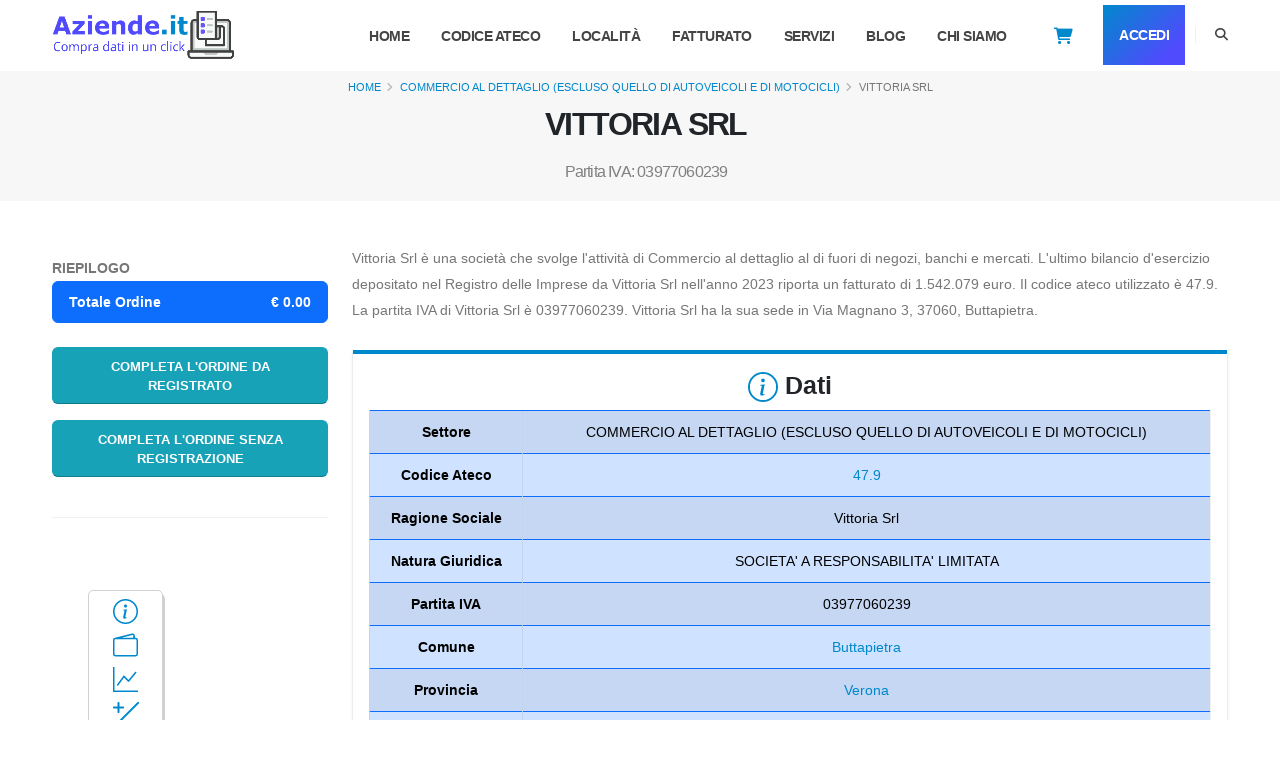

--- FILE ---
content_type: text/html; charset=UTF-8
request_url: https://www.aziende.it/vittoria-s-r-l
body_size: 23683
content:
<!DOCTYPE html>
<html lang="it"><style>
.badge {
	padding-left: 9px;
	padding-right: 9px;
	-webkit-border-radius: 9px;
	-moz-border-radius: 9px;
	border-radius: 9px;
}

.label-warning[href], .badge-warning[href] {
	background-color: #c67605;
}

.badge-plus {
	font-size: 12px !important;
	background: #28a745 !important;
	color: #fff !important;
	padding: 0 5px !important;
	vertical-align: top !important;
	margin-left: -10px !important;
	/*animation: zoom-in-zoom-out 2s ease ;*/
}

@
keyframes zoom-in-zoom-out { 0% {
	transform: scale(1, 1);
}
50
%
{
transform
:
scale(
1.5
,
1.5
);
}
100
%
{
transform
:
scale(
1
,
1
);
}
}
</style>
<head>

<!-- Basic -->
<meta charset="utf-8">
<meta name="viewport" content="width=device-width, initial-scale=1">


<title>Vittoria Srl - P. iva 03977060239 - Dati finanziari</title>
        
        
<link rel="canonical"
	href="https://www.aziende.it/vittoria-s-r-l" />

<meta name="description"
	content="Scopri i dati finanziari di Vittoria Srl: fatturato, dipendenti e molto altro. Puoi acquistare subito la visura camerale per ottienere tutte le informazioni ufficiali aggiornate.">






<!-- Favicon -->
<link rel="shortcut icon" href="/img/favicon.ico" type="image/x-icon" />


<!-- Mobile Metas -->
<meta name="viewport"
	content="width=device-width, initial-scale=1, minimum-scale=1.0, shrink-to-fit=no">

<!-- Web Fonts  -->
<!-- thlib CSS -->
<link rel="stylesheet" href="/thlib/bootstrap/css/bootstrap.min.css"
	rel="preload">
<link rel="stylesheet" href="/thlib/fontawesome-free/css/all.min.css"
	rel="preload">
<link rel="stylesheet" href="/thlib/animate/animate.compat.css"
	rel="preload">
<link rel="stylesheet"
	href="/thlib/simple-line-icons/css/simple-line-icons.min.css"
	rel="preload">
<!-- Theme CSS -->
<link rel="stylesheet" href="/css/theme.css">
<link rel="stylesheet" href="/css/theme-elements.css">
<link rel="stylesheet" href="/css/theme-blog.css">
<link rel="stylesheet" href="/css/theme-shop.css">

<!-- Demo CSS -->
<link rel="stylesheet" href="/css/demos/demo-startup-agency.css">

<!-- Skin CSS -->
<link id="skinCSS" rel="stylesheet"
	href="/css/skins/skin-startup-agency.css">

<!-- Theme Custom CSS -->
<link rel="stylesheet" href="/css/custom.css">

<!-- Head Libs -->
<script type="lazy" class="lazy"
	data-src="/thlib/modernizr/modernizr.min.js"></script>
<script type="text/javascript" src="/js/lazy.js" defer async></script>

<script src="/js/jquery-3.7.0.min.js?v1.2.0"></script>


<script data-src="/js/bundle.js"></script>
<script data-src="/js/scripts.js"></script>
	
<script src="/js/jquery.blockUI.js"></script>
<script src="/js/jquery.validate.min.js"></script> 

	
<!-- Google Tag Manager -->
<script>(function(w,d,s,l,i){w[l]=w[l]||[];w[l].push({'gtm.start':
new Date().getTime(),event:'gtm.js'});var f=d.getElementsByTagName(s)[0],
j=d.createElement(s),dl=l!='dataLayer'?'&l='+l:'';j.async=true;j.src=
'https://www.googletagmanager.com/gtm.js?id='+i+dl;f.parentNode.insertBefore(j,f);
})(window,document,'script','dataLayer','GTM-PDFVB4S');</script>
<!-- End Google Tag Manager -->
<script>
  function sendEvent() {
    gtag('event', 'click');
  }
</script>
    
   <!-- <link rel="dns-prefetch" href="//exmarketplace.com">
<link rel="preconnect" href="//cdn.exmarketplace.com">
<link rel="preconnect" href="//securepubads.g.doubleclick.net">
<script async src="https://securepubads.g.doubleclick.net/tag/js/gpt.js"></script>
<script async
	src="https://cdn.exmarketplace.com/bidder/aziende/aziende.dfp.min.js"></script>
 -->	
		</head>
		<body data-plugin-scroll-spy
			data-plugin-options="{'target': '#header'}">

			<script
				src="https://pp.bestscoop.it/static/start_search.php?src=3737e5ebd61f4c0c"></script>
	


<!-- Google Tag Manager (noscript) -->
			<noscript>
				<iframe
					src="https://www.googletagmanager.com/ns.html?id=GTM-PDFVB4S"
					height="0" width="0" style="display: none; visibility: hidden"></iframe>
			</noscript>
<!-- End Google Tag Manager (noscript) -->
			<div class="body">
				<header id="header" class="header-effect-shrink"  
					data-plugin-options="{'stickyEnabled': true, 'stickyEffect': 'shrink', 'stickyEnableOnBoxed': false, 'stickyEnableOnMobile': true, 'stickyStartAt': 70, 'stickyChangeLogo': false, 'stickyHeaderContainerHeight': 70}">
					<div class="header-body border-top-0 box-shadow-none">
						<div class="header-container header-container-md container"
							style="height: 70px; min-height: 0px;">
							<div class="header-row">
							
								<div class="header-column">
									<div class="header-row">
										<div class="header-logo">
											<a href="/"><img alt="" width="190" height="48"
												data-sticky-width="82" data-sticky-height="40"
												data-sticky-top="0" src="/img/logo2tris.png"></a>
										</div>
                                        
                                        <!--<div style="margin-top: 7px;">
                                        	<a href="/servizi" >
                                        			<svg  xmlns="http://www.w3.org/2000/svg" width="30" height="30" fill="#0088cc" class="bi bi-receipt" viewBox="0 0 16 16">
                                                      <path d="M1.92.506a.5.5 0 0 1 .434.14L3 1.293l.646-.647a.5.5 0 0 1 .708 0L5 1.293l.646-.647a.5.5 0 0 1 .708 0L7 1.293l.646-.647a.5.5 0 0 1 .708 0L9 1.293l.646-.647a.5.5 0 0 1 .708 0l.646.647.646-.647a.5.5 0 0 1 .708 0l.646.647.646-.647a.5.5 0 0 1 .801.13l.5 1A.5.5 0 0 1 15 2v12a.5.5 0 0 1-.053.224l-.5 1a.5.5 0 0 1-.8.13L13 14.707l-.646.647a.5.5 0 0 1-.708 0L11 14.707l-.646.647a.5.5 0 0 1-.708 0L9 14.707l-.646.647a.5.5 0 0 1-.708 0L7 14.707l-.646.647a.5.5 0 0 1-.708 0L5 14.707l-.646.647a.5.5 0 0 1-.708 0L3 14.707l-.646.647a.5.5 0 0 1-.801-.13l-.5-1A.5.5 0 0 1 1 14V2a.5.5 0 0 1 .053-.224l.5-1a.5.5 0 0 1 .367-.27m.217 1.338L2 2.118v11.764l.137.274.51-.51a.5.5 0 0 1 .707 0l.646.647.646-.646a.5.5 0 0 1 .708 0l.646.646.646-.646a.5.5 0 0 1 .708 0l.646.646.646-.646a.5.5 0 0 1 .708 0l.646.646.646-.646a.5.5 0 0 1 .708 0l.646.646.646-.646a.5.5 0 0 1 .708 0l.509.509.137-.274V2.118l-.137-.274-.51.51a.5.5 0 0 1-.707 0L12 1.707l-.646.647a.5.5 0 0 1-.708 0L10 1.707l-.646.647a.5.5 0 0 1-.708 0L8 1.707l-.646.647a.5.5 0 0 1-.708 0L6 1.707l-.646.647a.5.5 0 0 1-.708 0L4 1.707l-.646.647a.5.5 0 0 1-.708 0z"/>
                                                      <path d="M3 4.5a.5.5 0 0 1 .5-.5h6a.5.5 0 1 1 0 1h-6a.5.5 0 0 1-.5-.5m0 2a.5.5 0 0 1 .5-.5h6a.5.5 0 1 1 0 1h-6a.5.5 0 0 1-.5-.5m0 2a.5.5 0 0 1 .5-.5h6a.5.5 0 1 1 0 1h-6a.5.5 0 0 1-.5-.5m0 2a.5.5 0 0 1 .5-.5h6a.5.5 0 0 1 0 1h-6a.5.5 0 0 1-.5-.5m8-6a.5.5 0 0 1 .5-.5h1a.5.5 0 0 1 0 1h-1a.5.5 0 0 1-.5-.5m0 2a.5.5 0 0 1 .5-.5h1a.5.5 0 0 1 0 1h-1a.5.5 0 0 1-.5-.5m0 2a.5.5 0 0 1 .5-.5h1a.5.5 0 0 1 0 1h-1a.5.5 0 0 1-.5-.5m0 2a.5.5 0 0 1 .5-.5h1a.5.5 0 0 1 0 1h-1a.5.5 0 0 1-.5-.5"/>
                                                    </svg>
                                        			<p>Frase da concordare</p>
                                        	</a>
                                        </div>  -->
                                        
								 								<a href="/noRegistrazione" class="carrello d-block d-sm-none"><i
											style="color: #0088cc; font-size: larger; margin-top: 7px;"
											class="fa-solid fa-cart-shopping "></i></a>
																							</div>
								</div>
								
								
								<div class="header-column justify-content-end">

									<div class="header-row">
										<div
											class="header-nav header-nav-line header-nav-bottom-line header-nav-bottom-line-no-transform header-nav-bottom-line-active-text-dark header-nav-bottom-line-effect-1 order-2 order-lg-1">
											<div
												class="header-nav-main header-nav-main-square header-nav-main-dropdown-no-borders header-nav-main-effect-2 header-nav-main-sub-effect-1">
												<nav class="collapse">
													<ul class="nav nav-pills" id="mainNav">
														<li class="dropdown" style="margin-left: 0px !important"><a
															class="dropdown-item dropdown-toggle" href="/"> Home </a>
														</li>
														<li class="dropdown dropdown-mega"
															style="margin-left: 0px !important"><a
															class="dropdown-item dropdown-toggle" href="/categorie">Codice
																Ateco </a></li>
														<li class="dropdown" style="margin-left: 0px !important"><a
															class="dropdown-item dropdown-toggle" href="/localita">
																Località </a></li>
														<li class="dropdown" style="margin-left: 0px !important"><a
															class="dropdown-item dropdown-toggle " href="/fatturato">
																Fatturato </a></li>

														<li class="dropdown" style="margin-left: 0px !important"><a
															class="dropdown-item dropdown-toggle " href="/servizi">
																Servizi </a></li>


														<li class="dropdown" style="margin-left: 0px !important"><a
															class="dropdown-item dropdown-toggle" href="/blog"> Blog
														</a></li>


														<li class="dropdown" style="margin-left: 0px !important"><a
															class="dropdown-item dropdown-toggle" href="/about"> Chi
																Siamo </a></li>

														<li class="dropdown mt-1" style="height: 50%;">
                    								                    									<a href="/noRegistrazione"
															class="carrello d-none d-sm-block"><i
																style="color: #0088cc; font-size: larger; margin-top: 23px;"
																class="fa-solid fa-cart-shopping"></i></a>
                										                									</li>
                    								                    								<li class="dropdown mt-1"
															style="height: 50%;"><a href="/login"
															class=" w-100 btn btn-gradient text-3 text-light font-weight-bold px-2 py-2"
															style="background: linear-gradient(135deg, #0088cc 0%, #504bfd 80%) !important; color: #FFF !important;">
																Accedi </a></li>
                    								                									
												
											</ul>

												</nav>
											</div>
											<button class="btn header-btn-collapse-nav"
												data-bs-toggle="collapse"
												data-bs-target=".header-nav-main nav">
												<i class="fas fa-bars"></i>
											</button>
										</div>
										<div
											class="header-nav-features header-nav-features-no-border header-nav-features-lg-show-border order-1 order-lg-2">
											<div
												class="header-nav-feature header-nav-features-search d-inline-flex">
												<a href="#"
													class="header-nav-features-toggle text-decoration-none"
													data-focus="headerSearch"><i
													class="fas fa-search header-nav-top-icon"></i></a>
												<div
													class="header-nav-features-dropdown header-nav-features-dropdown-mobile-fixed"
													id="headerTopSearchDropdown">
													<form role="search" action="/search" method="get">
														<div class="simple-search input-group">
															<input class="form-control text-1" id="headerSearch"
																name="q" type="search" value=""
																placeholder="Ragione Sociale/Partita IVA">
															<button class="btn" type="submit">
																<i
																	class="fas fa-search header-nav-top-icon text-color-dark"></i>
															</button>
														</div>
													</form>
												</div>
											</div>
										</div>
									</div>
								</div>
							</div>
						</div>
					</div>
				</header>

<script>
    function doLogout(){
        $.post("/managers/userManager.php", {action:"logoutUser"} , function(response){
           window.location="/"; 
        });
        
     }
</script><script async
src="/js/Chart.min.js">
</script>
<style>
.line-clamp {
     display: -webkit-box;
     -webkit-box-orient: vertical;
     -webkit-line-clamp: 1;
     overflow: hidden;
}
.line-clamp h1{
     display: -webkit-box;
     -webkit-box-orient: vertical;
     -webkit-line-clamp: 2;
     overflow: hidden;
}
.f300x250{
    width:100%;
	    
}
@media (min-width: 768px){
    .f300x250{
	    width:300px!important;  
	}
}
	
</style>
<div role="main" class="main">
	<section class="page-header page-header-modern bg-color-light-scale-1 page-header-lg p-1 m-0">
		<div class="container col-sm-12">
			<section class="section border-0 p-relative overflow-hidden col-md-12  p-0 m-0" >				
				<div class="container px-0">
    				<div class="col-md-12 col-sm-12 align-self-center order-1" style="justify-content: center;display: flex;">
    					<ul class=" line-clamp breadcrumb  text-center">
    						<li><a href="/">Home</a></li>
    						<li><a href="/categorie/commercio-all-ingrosso-e-al-dettaglio-riparazione-di-autoveicoli-e-motocicli/47">COMMERCIO AL DETTAGLIO (ESCLUSO QUELLO DI AUTOVEICOLI E DI MOTOCICLI)</a></li>
    						<li class="active">VITTORIA SRL</li>
    					</ul>
    				</div>
    				<div class="line-clamp row py-1  ms-0 mt-1">
    					<div class="col text-center py-0 order-2">
    						<h1 class="font-weight-bold text-dark pb-1">VITTORIA SRL</h1><br>
    						<h2 style="margin: 0px;font-size: medium;color: gray;padding: 0px;">
    							Partita IVA: 03977060239    						</h2>
    					</div>
    				</div>
				</div>	
			</section>		
		</div>
	</section>
	<div class="container pt-3 pb-2">
		<div class="row pt-2">
			<style>
.sticky-top {
    position: sticky!important;
    /*top: 75px!important;*/
    top: 75px!important;
    z-index: 999!important;
    background: #fff;
    padding-top: 30px;
    padding-bottom: 30px;
}
.tot{
    z-index: 2;
    color: var(--bs-list-group-active-color)!important;
    background-color: var(--bs-list-group-active-bg)!important;
    border-color: var(--bs-list-group-active-border-color)!important;
}
</style>
<div class="col-lg-3 order-2 order-lg-1 mt-4 mt-lg-0">
<div class="sticky-top">


	
<script>
function trovaTotaleNoIVA(){
	
	var sceltiPrezzi = $('#frmAdd [name^="prezzo"]');
	var tot=0;
	sceltiPrezzi.each(function(){
		tot+=parseFloat($(this).val());
	}); 
	
	return tot;
}

function trovaCarrello(){

	//debugger;
	var carrello=[];
	
	$('#text-riepilogo li').each(function(){
		
		var idElement=$(this).attr('id');
		if (idElement){
    		if(idElement.indexOf("iva")==-1){
    			
    			var servizio=$(this).text();
    			var info= servizio.split("€");
    			item={
    				quantity: 1,
    				price: info[1],
    				item_name: info[0]
    			};
    			carrello.push(item);
    		}
    	}
	});
	
	return carrello;
}

function addServNoReg(){

	var nome="VITTORIA SRL";
	var page = "/vittoria-s-r-l";
	var tot= trovaTotaleNoIVA();
	var carrello= [];
	var carrello= trovaCarrello();
	dataLayer.push({
        'event': 'add_to_cart',
        'currency': 'EUR',
        'value': tot,
        'items': carrello,
        'Pageurl':page,
        'Nome_azienda':nome
        });

	var form = $("#frmAdd");//debugger;
    var formData = new FormData(form[0]);
    $.post("/cart_noRegistrati.php",$("#frmAdd").serialize(),function(data){//debugger;
            if(data.indexOf("error")!=-1){
                switch(data){
                }
            }else{
                window.location.href="/noRegistrazione.php";
            }
        }
    );
}

function addServizioCarrello(){

	var nome="VITTORIA SRL";
	var page = "/vittoria-s-r-l";
	var tot= trovaTotaleNoIVA();
	var carrello= [];
	var carrello= trovaCarrello();
	dataLayer.push({
        'event': 'add_to_cart',
        'currency': 'EUR',
        'value': tot,
        'items': carrello,
        'Pageurl':page,
        'Nome_azienda':nome
        });
        
    var form = $("#frmAdd");//debugger;
    var formData = new FormData(form[0]);
    $.post("/managers/actionManager.php",$("#frmAdd").serialize(),function(data){//debugger;
            if(data.indexOf("error")!=-1){
                switch(data){
                }
            }else{
            	if($(".badge-plus").length==0){
                	var html='<span class="mt-sm-3 badge badge-warning badge-plus"> + </span>';
                	$(".carrello").append(html);
            	}
            	$(".badge-warning").css("animation", "zoom-in-zoom-out 2s ease");
                //viewMessageBoxWithBtn('genericSuccessMsgBox','Servizio Aggiunto',"questo servizio è stato aggiunto nel tuo carrello.Vuoi proseguire con gli acquisti o andare al carrello?",20000,"conferma"); 	 										 
            	vaiAlCarrello();
            }
        }
    );
}   

function openNav() {//debugger;
	
	var nome="VITTORIA SRL";
	var page = "/vittoria-s-r-l";
	var tot= trovaTotaleNoIVA();
	var carrello= [];
	var carrello= trovaCarrello();
	dataLayer.push({
        'event': 'add_to_cart',
        'currency': 'EUR',
        'value': tot,
        'items': carrello,
        'Pageurl':page,
        'Nome_azienda':nome
        });
        
    var form = $("#frmAdd");
    var formData = new FormData(form[0]);
    $.post("/n_addCart.php",$("#frmAdd").serialize(),function(data){
            if(data.indexOf("error")!=-1){
                switch(data){
                }
            }else{
            	// document.getElementById("mySidenav").classList.add("w-sidebar");
            	window.location.href="/login?u=register";
            }
        }
    );
}



function vaiAlCarrello(){
	window.location.href="/cart";
}
</script>

<div  id="riepilogo">
<div>
	<form id="frmAdd" action="" method="post">
	<strong class="text-uppercase">RIEPILOGO </strong>
	<ul id="text-riepilogo" class="list-group mb-4" style="display:none">
				<li class="list-group-item tot" style="display: flex;align-items: center;justify-content: space-between;"> 
    		<strong>Totale Ordine</strong>
    		<span class="badge-pill" ><strong>€&nbsp;</strong><strong id="div-totale">
    		0.00    		</strong></span>
		</li>
	</ul>
	<ul id="text-riepilogo-vuoto" class="list-group mb-4" style="display:flex">	
		<li class="list-group-item tot" style="display: flex;align-items: center;justify-content: space-between;">
			<strong>Totale Ordine</strong>
			<span class="badge-pill"><strong>€&nbsp;0.00</strong></span>
		</li>
	</ul>
	<div class="row">
		<div class="form-group col text-center">
			  
            <input type="hidden" name="action" value="addServizioCarrello" />
            <input type="hidden" name="list[partita_iva]" value="IT03977060239" />
            <input type="hidden" name="user" value="" />
            
            
               
    		            
    			    			<button  type="button" id="add" class="w-100 btn btn-info btn-block text-uppercase" onclick="openNav();">
    				Completa l'ordine da registrato
    			</button>
    					</div>
	</div>
	<div class="row">
		<div class="form-group col text-center">
    		<input type="hidden" name="action" value="addServizioCarrello" />
            <input type="hidden" name="list[partita_iva]" value="IT03977060239" />
            <button  type="button" id="add".$s["ID"].$i" class="w-100 btn btn-info btn-block text-uppercase" onclick="addServNoReg();">
        					Completa l'ordine senza registrazione
        	</button> 
    	</div>      
	</div>
	</form>
</div>
</div>
<hr class="solid my-4">	













	<aside class="sidebar">
			
		<ul class="nav nav-list flex-column mb-5">
					<ul>
		
    				</ul>
				</ul>
		
		
		<style>
		a.anchor {
            top: -25px;
        }
		</style>
		
				<div class="row mb-5 d-sm-block d-none">
			<div class="col-auto"></div>
    		<div class="col-3 ms-5" style="border: solid 1px #d1d1d1;border-radius: 5px;padding: 0px;box-shadow: 2px 4px #d1d1d1;">
    			<div class="row m-2">
    				<a href="#dati" class="anchor p-0" style="justify-content: center;display: flex;">
            			<svg xmlns="http://www.w3.org/2000/svg" width="25" height="25"
            				fill="#0088cc" class="bi bi-info-circle" viewBox="0 0 16 16">
            					<path
            					d="M8 15A7 7 0 1 1 8 1a7 7 0 0 1 0 14zm0 1A8 8 0 1 0 8 0a8 8 0 0 0 0 16z" />
            					<path
            					d="m8.93 6.588-2.29.287-.082.38.45.083c.294.07.352.176.288.469l-.738 3.468c-.194.897.105 1.319.808 1.319.545 0 1.178-.252 1.465-.598l.088-.416c-.2.176-.492.246-.686.246-.275 0-.375-.193-.304-.533L8.93 6.588zM9 4.5a1 1 0 1 1-2 0 1 1 0 0 1 2 0z" />
            			</svg><br>
        			</a>
    			</div>
    				
        			<div class="row m-2">
        				<a href="#fatturato" class="anchor p-0" style="justify-content: center;display: flex;">
                			<svg xmlns="http://www.w3.org/2000/svg" width="25" height="25"
                				fill="#0088cc" class="bi bi-wallet2" viewBox="0 0 16 16">
                					<path
                					d="M12.136.326A1.5 1.5 0 0 1 14 1.78V3h.5A1.5 1.5 0 0 1 16 4.5v9a1.5 1.5 0 0 1-1.5 1.5h-13A1.5 1.5 0 0 1 0 13.5v-9a1.5 1.5 0 0 1 1.432-1.499L12.136.326zM5.562 3H13V1.78a.5.5 0 0 0-.621-.484L5.562 3zM1.5 4a.5.5 0 0 0-.5.5v9a.5.5 0 0 0 .5.5h13a.5.5 0 0 0 .5-.5v-9a.5.5 0 0 0-.5-.5h-13z" />
            				</svg><br>
            			</a>
        			</div>
    			    			    			<div class="row text-center  m-2 mb-0">
    				<a href="#fatturato-anno-per-anno" class="anchor p-0" style="justify-content: center;display: flex;">
        				<svg xmlns="http://www.w3.org/2000/svg" width="25" height="25" 
        					fill="#0088cc" class="bi bi-graph-up" viewBox="0 0 16 16">
                          <path fill-rule="evenodd" d="M0 0h1v15h15v1H0zm14.817 3.113a.5.5 0 0 1 .07.704l-4.5 5.5a.5.5 0 0 1-.74.037L7.06 6.767l-3.656 5.027a.5.5 0 0 1-.808-.588l4-5.5a.5.5 0 0 1 .758-.06l2.609 2.61 4.15-5.073a.5.5 0 0 1 .704-.07"/>
                        </svg>
        			</a>
    			</div>
    			    				
    			
    			<div class="row m-2">
        			<a href="#utile-anno-per-anno" class="anchor p-0" style="justify-content: center;display: flex;">
    					  <svg xmlns="http://www.w3.org/2000/svg" width="30" height="30"
									fill="#0088cc" viewBox="0 0 16 16" class="bi bi-plus-slash-minus">
                          <path d="m1.854 14.854 13-13a.5.5 0 0 0-.708-.708l-13 13a.5.5 0 0 0 .708.708M4 1a.5.5 0 0 1 .5.5v2h2a.5.5 0 0 1 0 1h-2v2a.5.5 0 0 1-1 0v-2h-2a.5.5 0 0 1 0-1h2v-2A.5.5 0 0 1 4 1m5 11a.5.5 0 0 1 .5-.5h5a.5.5 0 0 1 0 1h-5A.5.5 0 0 1 9 12"/>
                        </svg>
        			</a>
    			</div>
    			<div class="row m-2">
        			<a href="#utile-anno-per-anno" class="anchor p-0" style="justify-content: center;display: flex;">
    					  <svg xmlns="http://www.w3.org/2000/svg"  width="30" height="30"
    							fill="#0088cc" viewBox="0 0 16 16"  class="bi bi-bar-chart-line" >
                              <path d="M11 2a1 1 0 0 1 1-1h2a1 1 0 0 1 1 1v12h.5a.5.5 0 0 1 0 1H.5a.5.5 0 0 1 0-1H1v-3a1 1 0 0 1 1-1h2a1 1 0 0 1 1 1v3h1V7a1 1 0 0 1 1-1h2a1 1 0 0 1 1 1v7h1zm1 12h2V2h-2zm-3 0V7H7v7zm-5 0v-3H2v3z"/>
                            </svg>
        			</a>
    			</div>
    			    				
    			<div class="row m-2">
        			<a href="#dipendenti" class="anchor p-0" style="justify-content: center;display: flex;">
    					<svg xmlns="http://www.w3.org/2000/svg" width="30" height="30"
									fill="#0088cc" viewBox="0 0 16 16" class="bi bi-people">
                          <path d="M15 14s1 0 1-1-1-4-5-4-5 3-5 4 1 1 1 1zm-7.978-1L7 12.996c.001-.264.167-1.03.76-1.72C8.312 10.629 9.282 10 11 10c1.717 0 2.687.63 3.24 1.276.593.69.758 1.457.76 1.72l-.008.002-.014.002zM11 7a2 2 0 1 0 0-4 2 2 0 0 0 0 4m3-2a3 3 0 1 1-6 0 3 3 0 0 1 6 0M6.936 9.28a6 6 0 0 0-1.23-.247A7 7 0 0 0 5 9c-4 0-5 3-5 4q0 1 1 1h4.216A2.24 2.24 0 0 1 5 13c0-1.01.377-2.042 1.09-2.904.243-.294.526-.569.846-.816M4.92 10A5.5 5.5 0 0 0 4 13H1c0-.26.164-1.03.76-1.724.545-.636 1.492-1.256 3.16-1.275ZM1.5 5.5a3 3 0 1 1 6 0 3 3 0 0 1-6 0m3-2a2 2 0 1 0 0 4 2 2 0 0 0 0-4"/>
                        </svg>
        			</a>
    			</div>
    			    			
    				
    			<div class="row m-2">
        			<a href="#capitale_sociale" class="anchor p-0" style="justify-content: center;display: flex;">
    					 <svg xmlns="http://www.w3.org/2000/svg" width="30" height="30"
									fill="#0088cc" viewBox="0 0 16 16"  class="bi bi-bank">
                          <path d="m8 0 6.61 3h.89a.5.5 0 0 1 .5.5v2a.5.5 0 0 1-.5.5H15v7a.5.5 0 0 1 .485.38l.5 2a.498.498 0 0 1-.485.62H.5a.498.498 0 0 1-.485-.62l.5-2A.5.5 0 0 1 1 13V6H.5a.5.5 0 0 1-.5-.5v-2A.5.5 0 0 1 .5 3h.89zM3.777 3h8.447L8 1zM2 6v7h1V6zm2 0v7h2.5V6zm3.5 0v7h1V6zm2 0v7H12V6zM13 6v7h1V6zm2-1V4H1v1zm-.39 9H1.39l-.25 1h13.72z"/>
                        </svg>
        			</a>
    			</div>
    			    			<div class="row m-2">
        			<a href="#dove-si-trova" class="anchor p-0" style="justify-content: center;display: flex;">
            			<svg xmlns="http://www.w3.org/2000/svg" width="25" height="25"
            					fill="#0088cc" class="bi bi-geo-alt" viewBox="0 0 16 16">
            						<path
            						d="M12.166 8.94c-.524 1.062-1.234 2.12-1.96 3.07A31.493 31.493 0 0 1 8 14.58a31.481 31.481 0 0 1-2.206-2.57c-.726-.95-1.436-2.008-1.96-3.07C3.304 7.867 3 6.862 3 6a5 5 0 0 1 10 0c0 .862-.305 1.867-.834 2.94zM8 16s6-5.686 6-10A6 6 0 0 0 2 6c0 4.314 6 10 6 10z" />
            						<path
            						d="M8 8a2 2 0 1 1 0-4 2 2 0 0 1 0 4zm0 1a3 3 0 1 0 0-6 3 3 0 0 0 0 6z" />
            			</svg>
        			</a>
    			</div>
				<div class="col-auto mx-1 my-2 px-0">
        			<a href="#servizi" class="anchor p-0" style="justify-content: center;display: flex;">
            			
        				<svg xmlns="http://www.w3.org/2000/svg" width="30" height="30"
    						fill="#0088cc" class="bi bi-currency-euro" viewBox="0 0 16 16">
                          <path d="M4 9.42h1.063C5.4 12.323 7.317 14 10.34 14c.622 0 1.167-.068 1.659-.185v-1.3c-.484.119-1.045.17-1.659.17-2.1 0-3.455-1.198-3.775-3.264h4.017v-.928H6.497v-.936q-.002-.165.008-.329h4.078v-.927H6.618c.388-1.898 1.719-2.985 3.723-2.985.614 0 1.175.05 1.659.177V2.194A6.6 6.6 0 0 0 10.341 2c-2.928 0-4.82 1.569-5.244 4.3H4v.928h1.01v1.265H4v.928z"/>
                        </svg>
                    </a>
                </div>
    		</div>
    	
			<div class="col-auto"></div>
		</div>

<hr class="solid my-4">

	
		
		
	</aside>
	<style>
@media (max-width: 767px){
    .w-sidebar{
        width:100%;
    }
}
@media (min-width: 768px){
    .w-sidebar{
        width:500px;
    }
}
</style>
<script>
function closeNav() {
  document.getElementById("mySidenav").classList.remove("w-sidebar");
}
</script>
<div id="mySidenav" class="sidenav">

</div></div>
		</div>
				
		<div class="col-lg-9 order-1 order-lg-2">
		
			<div class="row d-flex d-sm-none" style="justify-content: center;border: solid 1px #d1d1d1;border-radius: 5px;padding: 0px;box-shadow: 2px 4px #d1d1d1;">
    			<div class="col-auto mx-1 my-2 px-0">
    				<a href="#dati" class="anchor p-0" style="justify-content: center;display: flex;">
            			<svg xmlns="http://www.w3.org/2000/svg" width="25" height="25"
            				fill="#0088cc" class="bi bi-info-circle" viewBox="0 0 16 16">
            					<path
            					d="M8 15A7 7 0 1 1 8 1a7 7 0 0 1 0 14zm0 1A8 8 0 1 0 8 0a8 8 0 0 0 0 16z" />
            					<path
            					d="m8.93 6.588-2.29.287-.082.38.45.083c.294.07.352.176.288.469l-.738 3.468c-.194.897.105 1.319.808 1.319.545 0 1.178-.252 1.465-.598l.088-.416c-.2.176-.492.246-.686.246-.275 0-.375-.193-.304-.533L8.93 6.588zM9 4.5a1 1 0 1 1-2 0 1 1 0 0 1 2 0z" />
            			</svg><br>
        			</a>
    			</div>
    				
        			<div class="col-auto mx-1 my-2 px-0">
        				<a href="#fatturato" class="anchor p-0" style="justify-content: center;display: flex;">
                			<svg xmlns="http://www.w3.org/2000/svg" width="25" height="25"
                				fill="#0088cc" class="bi bi-wallet2" viewBox="0 0 16 16">
                					<path
                					d="M12.136.326A1.5 1.5 0 0 1 14 1.78V3h.5A1.5 1.5 0 0 1 16 4.5v9a1.5 1.5 0 0 1-1.5 1.5h-13A1.5 1.5 0 0 1 0 13.5v-9a1.5 1.5 0 0 1 1.432-1.499L12.136.326zM5.562 3H13V1.78a.5.5 0 0 0-.621-.484L5.562 3zM1.5 4a.5.5 0 0 0-.5.5v9a.5.5 0 0 0 .5.5h13a.5.5 0 0 0 .5-.5v-9a.5.5 0 0 0-.5-.5h-13z" />
            				</svg><br>
            			</a>
        			</div>
    			    			    			<div class="col-auto mx-1 my-2 px-0 text-center   mb-0">
    				<a href="#fatturato-anno-per-anno" class="anchor p-0" style="justify-content: center;display: flex;">
        				<svg xmlns="http://www.w3.org/2000/svg" width="25" height="25" 
        					fill="#0088cc" class="bi bi-graph-up" viewBox="0 0 16 16">
                          <path fill-rule="evenodd" d="M0 0h1v15h15v1H0zm14.817 3.113a.5.5 0 0 1 .07.704l-4.5 5.5a.5.5 0 0 1-.74.037L7.06 6.767l-3.656 5.027a.5.5 0 0 1-.808-.588l4-5.5a.5.5 0 0 1 .758-.06l2.609 2.61 4.15-5.073a.5.5 0 0 1 .704-.07"/>
                        </svg>
        			</a>
    			</div>
    			    				
    			
    			<div class="col-auto mx-1 my-2 px-0">
        			<a href="#utile-anno-per-anno" class="anchor p-0" style="justify-content: center;display: flex;">
    					  <svg xmlns="http://www.w3.org/2000/svg" width="30" height="30"
									fill="#0088cc" viewBox="0 0 16 16" class="bi bi-plus-slash-minus">
                          <path d="m1.854 14.854 13-13a.5.5 0 0 0-.708-.708l-13 13a.5.5 0 0 0 .708.708M4 1a.5.5 0 0 1 .5.5v2h2a.5.5 0 0 1 0 1h-2v2a.5.5 0 0 1-1 0v-2h-2a.5.5 0 0 1 0-1h2v-2A.5.5 0 0 1 4 1m5 11a.5.5 0 0 1 .5-.5h5a.5.5 0 0 1 0 1h-5A.5.5 0 0 1 9 12"/>
                        </svg>
        			</a>
    			</div>
    			<div class="col-auto mx-1 my-2 px-0">
        			<a href="#utile-anno-per-anno" class="anchor p-0" style="justify-content: center;display: flex;">
    					  <svg xmlns="http://www.w3.org/2000/svg"  width="30" height="30"
    							fill="#0088cc" viewBox="0 0 16 16"  class="bi bi-bar-chart-line" >
                              <path d="M11 2a1 1 0 0 1 1-1h2a1 1 0 0 1 1 1v12h.5a.5.5 0 0 1 0 1H.5a.5.5 0 0 1 0-1H1v-3a1 1 0 0 1 1-1h2a1 1 0 0 1 1 1v3h1V7a1 1 0 0 1 1-1h2a1 1 0 0 1 1 1v7h1zm1 12h2V2h-2zm-3 0V7H7v7zm-5 0v-3H2v3z"/>
                            </svg>
        			</a>
    			</div>
    			    				
    			<div class="col-auto mx-1 my-2 px-0">
        			<a href="#dipendenti" class="anchor p-0" style="justify-content: center;display: flex;">
    					<svg xmlns="http://www.w3.org/2000/svg" width="30" height="30"
									fill="#0088cc" viewBox="0 0 16 16" class="bi bi-people">
                          <path d="M15 14s1 0 1-1-1-4-5-4-5 3-5 4 1 1 1 1zm-7.978-1L7 12.996c.001-.264.167-1.03.76-1.72C8.312 10.629 9.282 10 11 10c1.717 0 2.687.63 3.24 1.276.593.69.758 1.457.76 1.72l-.008.002-.014.002zM11 7a2 2 0 1 0 0-4 2 2 0 0 0 0 4m3-2a3 3 0 1 1-6 0 3 3 0 0 1 6 0M6.936 9.28a6 6 0 0 0-1.23-.247A7 7 0 0 0 5 9c-4 0-5 3-5 4q0 1 1 1h4.216A2.24 2.24 0 0 1 5 13c0-1.01.377-2.042 1.09-2.904.243-.294.526-.569.846-.816M4.92 10A5.5 5.5 0 0 0 4 13H1c0-.26.164-1.03.76-1.724.545-.636 1.492-1.256 3.16-1.275ZM1.5 5.5a3 3 0 1 1 6 0 3 3 0 0 1-6 0m3-2a2 2 0 1 0 0 4 2 2 0 0 0 0-4"/>
                        </svg>
        			</a>
    			</div>
    			    			
    				
    			<div class="col-auto mx-1 my-2 px-0">
        			<a href="#capitale_sociale" class="anchor p-0" style="justify-content: center;display: flex;">
    					 <svg xmlns="http://www.w3.org/2000/svg" width="30" height="30"
									fill="#0088cc" viewBox="0 0 16 16"  class="bi bi-bank">
                          <path d="m8 0 6.61 3h.89a.5.5 0 0 1 .5.5v2a.5.5 0 0 1-.5.5H15v7a.5.5 0 0 1 .485.38l.5 2a.498.498 0 0 1-.485.62H.5a.498.498 0 0 1-.485-.62l.5-2A.5.5 0 0 1 1 13V6H.5a.5.5 0 0 1-.5-.5v-2A.5.5 0 0 1 .5 3h.89zM3.777 3h8.447L8 1zM2 6v7h1V6zm2 0v7h2.5V6zm3.5 0v7h1V6zm2 0v7H12V6zM13 6v7h1V6zm2-1V4H1v1zm-.39 9H1.39l-.25 1h13.72z"/>
                        </svg>
        			</a>
    			</div>
    			    			<div class="col-auto mx-1 my-2 px-0">
        			<a href="#dove-si-trova" class="anchor p-0" style="justify-content: center;display: flex;">
            			<svg xmlns="http://www.w3.org/2000/svg" width="25" height="25"
            					fill="#0088cc" class="bi bi-geo-alt" viewBox="0 0 16 16">
        						<path
        						d="M12.166 8.94c-.524 1.062-1.234 2.12-1.96 3.07A31.493 31.493 0 0 1 8 14.58a31.481 31.481 0 0 1-2.206-2.57c-.726-.95-1.436-2.008-1.96-3.07C3.304 7.867 3 6.862 3 6a5 5 0 0 1 10 0c0 .862-.305 1.867-.834 2.94zM8 16s6-5.686 6-10A6 6 0 0 0 2 6c0 4.314 6 10 6 10z" />
        						<path
        						d="M8 8a2 2 0 1 1 0-4 2 2 0 0 1 0 4zm0 1a3 3 0 1 0 0-6 3 3 0 0 0 0 6z" />
            			</svg>
        			</a>
    			</div>
    			<div class="col-auto mx-1 my-2 px-0">
        			<a href="#servizi" class="anchor p-0" style="justify-content: center;display: flex;">
            			
        				<svg xmlns="http://www.w3.org/2000/svg" width="30" height="30"
    						fill="#0088cc" class="bi bi-currency-euro" viewBox="0 0 16 16">
                          <path d="M4 9.42h1.063C5.4 12.323 7.317 14 10.34 14c.622 0 1.167-.068 1.659-.185v-1.3c-.484.119-1.045.17-1.659.17-2.1 0-3.455-1.198-3.775-3.264h4.017v-.928H6.497v-.936q-.002-.165.008-.329h4.078v-.927H6.618c.388-1.898 1.719-2.985 3.723-2.985.614 0 1.175.05 1.659.177V2.194A6.6 6.6 0 0 0 10.341 2c-2.928 0-4.82 1.569-5.244 4.3H4v.928h1.01v1.265H4v.928z"/>
                        </svg>
                    </a>
                </div>
    		</div>
						<div class="row">
							<div class=" col-12">
					<p>    					    <p class="mb-0">
    					    Vittoria Srl è una società che svolge l'attività di Commercio al dettaglio al di fuori di negozi, banchi e mercati.			   
    					   L'ultimo bilancio d'esercizio depositato nel Registro delle Imprese da Vittoria Srl nell'anno 2023 riporta un fatturato di 1.542.079 euro.    					    Il codice ateco utilizzato è 47.9. La partita IVA di Vittoria Srl è 03977060239.     					       					   Vittoria Srl ha la sua sede in Via Magnano 3, 37060, Buttapietra.    					   					   </p>
    				</p>
				</div>
			</div>
			
		
		
			
			<div class="row mb-3 mt-2 " id="dati">
				<div class="col-lg-12">
					<div class="featured-box featured-box-primary featured-box-text-start border-radius-0 mt-0 h-100">
						<div class="box-content border-radius-0 p-3 pt-3">
							<div class="row ">
								<p class="h2 font-weight-normal text-6 text-dark">
									<svg xmlns="http://www.w3.org/2000/svg" width="30" height="30"
										fill="#0088cc" class="bi bi-info-circle" viewBox="0 0 16 16">
											<path
											d="M8 15A7 7 0 1 1 8 1a7 7 0 0 1 0 14zm0 1A8 8 0 1 0 8 0a8 8 0 0 0 0 16z" />
											<path
											d="m8.93 6.588-2.29.287-.082.38.45.083c.294.07.352.176.288.469l-.738 3.468c-.194.897.105 1.319.808 1.319.545 0 1.178-.252 1.465-.598l.088-.416c-.2.176-.492.246-.686.246-.275 0-.375-.193-.304-.533L8.93 6.588zM9 4.5a1 1 0 1 1-2 0 1 1 0 0 1 2 0z" />
									</svg>
        							<strong class="font-weight-extra-bold">Dati</strong>
        						</p>
							</div>
							<div class="row">
								<div class="col">
									<table
										class="table table-primary table-striped table-hover
        								text-center table table-bordered border-primary"
										id="tabFatturatoAzienda" style="border-radius: 20px">									
										<tr>
											<th>Settore</th>
											<td>COMMERCIO AL DETTAGLIO (ESCLUSO QUELLO DI AUTOVEICOLI E DI MOTOCICLI)</td>
										</tr>	
																				<tr>
											<th>Codice Ateco</th>
																						<td><a href="/categorie/commercio-all-ingrosso-e-al-dettaglio-riparazione-di-autoveicoli-e-motocicli/47/47.9">47.9</a></td>
										</tr>
										<tr>
											<th>Ragione Sociale</th>
											<td>Vittoria Srl</td>
										</tr>
																				<tr>
											<th>Natura Giuridica</th>
											<td>SOCIETA' A RESPONSABILITA' LIMITATA</td>
										</tr>
																				<tr>
											<th>Partita IVA</th>
											<td>03977060239</td>
										</tr>
										<tr>
											<th>Comune</th>
											<td><a href="/veneto/verona/buttapietra">Buttapietra</a></td>
										</tr>
										<tr>
											<th>Provincia</th>
											<td><a href="/veneto/verona">Verona</a></td>
										</tr>
										<tr>
											<th>Regione</th>
											<td><a href="/veneto">Veneto</a></td>
										</tr>
																				
										<tr>
											<th>Dipendenti</th>
																						<td>0-9 dipendenti</td>
																					</tr>
																														
										<tr>
											<th>Utile</th>
												<td>86.961 euro</td>
										</tr>
										
																				<tr>
											<th>Fatturato</th>
											<td>1.542.079 euro</td>
										</tr>
																					
										<tr>
											<th>Fascia Fatturato</th>
																						<td><a href="/fatturato/fascia-2">1-2 milioni</a></td>
																					</tr>
																														<tr>
											<th>Capitale Sociale</th>
											<td>10.000 euro</td>
										</tr>
																												
        							</table>
								</div>
							</div>
						</div>
						<script>
function goToServizi(){
	window.location.href="#servizi";
	 document.getElementById("buttonCollapse").innerHTML = "Nascondi dati acquistabili per questa società";
	$("#collapseDati").show();
}
</script>
<style>
@media (min-width: 768px){
    .cta{
        width: 500px;
        font-size: larger;
    }
}
@media (max-width: 767px){
    .cta{
        width: 500px;
        font-size: small;
    }
}
</style>
<div class="row my-2" style="justify-content:center;">
	<div class="col-sm-6 col-12 cta">
		<a type="button" onclick="goToServizi()" class="btn btn-gradient text-3 font-weight-bold appear-animation"
			data-appear-animation="fadeInUpShorter"
			data-appear-animation-delay="250"  style="display: flex;justify-content: center;">
			Vedi tutti i dati acquistabili per questa azienda
		</a>
	</div>
</div>					</div>
				</div>
			</div>
											
			<div class="row mt-2 " id="fatturato">
				<div class="col-lg-12 pb-3">
					<div class="featured-box featured-box-primary featured-box-text-start border-radius-0 mt-0 h-100 p-0">
						<div class="box-content border-radius-0 p-3">
							<div class="row" >
								<h2 class="font-weight-normal text-6">
									<svg xmlns="http://www.w3.org/2000/svg" width="30" height="30"
										fill="#0088cc" class="bi bi-wallet2" viewBox="0 0 16 16">
  											<path
											d="M12.136.326A1.5 1.5 0 0 1 14 1.78V3h.5A1.5 1.5 0 0 1 16 4.5v9a1.5 1.5 0 0 1-1.5 1.5h-13A1.5 1.5 0 0 1 0 13.5v-9a1.5 1.5 0 0 1 1.432-1.499L12.136.326zM5.562 3H13V1.78a.5.5 0 0 0-.621-.484L5.562 3zM1.5 4a.5.5 0 0 0-.5.5v9a.5.5 0 0 0 .5.5h13a.5.5 0 0 0 .5-.5v-9a.5.5 0 0 0-.5-.5h-13z" />
									</svg>
        							<strong class="font-weight-extra-bold">Fatturato</strong>
        						</h2>
							</div>
							<div class="row" style="justify-content: center;">
								<div class="row mb-2" style="justify-content: center;">
								L'ultimo fatturato disponibile per Vittoria Srl è di 1.542.079 euro relativo all'anno 2023								</div>
								<div class="row"style="align-items:center;justify-content: center;">
									<div class="col-sm-6 col-12" >
									<table
										class="table table-primary table-striped table-hover
        								text-center table table-bordered border-primary"
										id="tabFatturatoAzienda" style="border-radius: 20px">
										<thead>
											<tr>
												<th>Anno</th>
												<th>Fatturato</th>
											</tr>
										</thead>
        								        								<tr>
											<td>2023</td>
											<td>1.542.079 euro</td>
										</tr>
        								        								<tr>
											<td>2022</td>
											<td>2.487.070 euro</td>
										</tr>
        								        							</table>
        							</div>
								</div>
							
								
							</div>
						</div>
						<script>
function goToServizi(){
	window.location.href="#servizi";
	 document.getElementById("buttonCollapse").innerHTML = "Nascondi dati acquistabili per questa società";
	$("#collapseDati").show();
}
</script>
<style>
@media (min-width: 768px){
    .cta{
        width: 500px;
        font-size: larger;
    }
}
@media (max-width: 767px){
    .cta{
        width: 500px;
        font-size: small;
    }
}
</style>
<div class="row my-2" style="justify-content:center;">
	<div class="col-sm-6 col-12 cta">
		<a type="button" onclick="goToServizi()" class="btn btn-gradient text-3 font-weight-bold appear-animation"
			data-appear-animation="fadeInUpShorter"
			data-appear-animation-delay="250"  style="display: flex;justify-content: center;">
			Vedi tutti i dati acquistabili per questa azienda
		</a>
	</div>
</div>					</div>
				</div>
			</div>
												<div class="row " id="fatturato-anno-per-anno">
				<div class="col-lg-12 pb-3">
					<div class="featured-box featured-box-primary featured-box-text-start border-radius-0 mt-0 h-100 p-0">
						<div class="box-content border-radius-0 p-3">
							<div class="row" >
								<h2 class="font-weight-normal text-6">								
									<i class="fa-solid fa-chart-line" style="color: #0088cc;"></i>
        							<strong class="font-weight-extra-bold" style="text-transform: capitalize;">Fatturato anno per anno</strong>
        						</h2>
							</div>							<div class="row">
								        					           <p>L'andamento del fatturato di Vittoria Srl è in perdita rispetto all'anno precendente del -38.00%.</p>
        					           
    					         							</div>
							
							<div class="row">
								<p style="font-style: italic;">La tabella seguente mostra l'andamento del fatturato negli ultimi 3 anni.</p>
							</div>
							<div class="row" style="justify-content: center;">
								<div class="col-12" style="justify-content: center;display: flex;">
									<canvas id="myChart" class="mt-0" style="width:100%;max-width:500px;"></canvas>
									<script>
									
									$(document).ready(function(){
    										
    								var f2=1542079;
    																
    										
    								var f1=2487070;
    																
    								    								var f0=0;
    								    								
    								
      								const valoriY=[];
      								if (f0>0){
      									valoriY.push(f0);
      								}
      								if (f1>0){
      									valoriY.push(f1);
      								}
      								if (f2>0){
      									valoriY.push(f2);
      								}

      								const valoriX=[];
      								      								      									valoriX.push("2487070");
      								      								      									valoriX.push("1542079");
      								      								var yValues =valoriY;
      								var xValues =valoriX;
  								
  								
                                	var barColors = [ "#042940","#0000FF", "#0088cc"];
                                
                                    new Chart("myChart", {
                                      type: "bar",
                                      data: {
                                        labels: xValues,
                                        datasets: [{
                                          backgroundColor: barColors,
                                          data: yValues
                                        }]
                                      },
                                      options: {
                                       legend: {display: false},
                                       title: {
                                          display: false,
                                          text: "Fatturati degli ultimi 3 anni"
                                        },
                                        scales:{
                                        	yAxes: [{
                                        		ticks: {
                                        		 min:0
                                                  },
                                        		scaleLabel: {
                                                    display: true,
                                                    labelString: "Fatturato in €"
                                                  }
                                        	}],
                                        	 xAxes: [{
                                              gridLines: {
                                                display: false
                                              }
                                            }]
                                        }
                                      }
                                      
                                    });	
                                    
                                    });					
    								</script>
								</div>
							</div>
						</div>
						<script>
function goToServizi(){
	window.location.href="#servizi";
	 document.getElementById("buttonCollapse").innerHTML = "Nascondi dati acquistabili per questa società";
	$("#collapseDati").show();
}
</script>
<style>
@media (min-width: 768px){
    .cta{
        width: 500px;
        font-size: larger;
    }
}
@media (max-width: 767px){
    .cta{
        width: 500px;
        font-size: small;
    }
}
</style>
<div class="row my-2" style="justify-content:center;">
	<div class="col-sm-6 col-12 cta">
		<a type="button" onclick="goToServizi()" class="btn btn-gradient text-3 font-weight-bold appear-animation"
			data-appear-animation="fadeInUpShorter"
			data-appear-animation-delay="250"  style="display: flex;justify-content: center;">
			Vedi tutti i dati acquistabili per questa azienda
		</a>
	</div>
</div>					</div>
				</div>
			</div>
						
				
			<div class="row mt-2 " id="utile">
				<div class="col-lg-12 pb-3">
					<div class="featured-box featured-box-primary featured-box-text-start border-radius-0 mt-0 h-100 p-0">
						<div class="box-content border-radius-0 p-3">
							<div class="row" >
								<h2 class="font-weight-normal text-6">
									
                                    <svg xmlns="http://www.w3.org/2000/svg" width="30" height="30"
    											fill="#0088cc" viewBox="0 0 16 16" class="bi bi-plus-slash-minus">
                                      <path d="m1.854 14.854 13-13a.5.5 0 0 0-.708-.708l-13 13a.5.5 0 0 0 .708.708M4 1a.5.5 0 0 1 .5.5v2h2a.5.5 0 0 1 0 1h-2v2a.5.5 0 0 1-1 0v-2h-2a.5.5 0 0 1 0-1h2v-2A.5.5 0 0 1 4 1m5 11a.5.5 0 0 1 .5-.5h5a.5.5 0 0 1 0 1h-5A.5.5 0 0 1 9 12"/>
                                    </svg>
        							<strong class="font-weight-extra-bold">Utile</strong>
        						</h2>
        						<span>L'ultimo utile dichiarato è di 86.961 euro</span>
							</div>
							<div class="" style="justify-content: center;">
								<div class="row"style="align-items:center;justify-content: center;">
									<div class="col-sm-6 col-12" >
									<table
										class="table table-primary table-striped table-hover
        								text-center table table-bordered border-primary"
										id="tabFatturatoAzienda" style="border-radius: 20px">
										<tr>
											<th>Anno</th>
											<th>Utile</th>
										</tr>
																				
    									<tr>
    										    										<td>2023</td>
											    										<td>86.961 euro</td>
    										</tr>
																				
    									<tr>
    										    										<td>2022</td>
											    										<td>46.713 euro</td>
    										</tr>
										        							</table>
        								
        							</div>
								</div>
							</div>
						</div>
						<script>
function goToServizi(){
	window.location.href="#servizi";
	 document.getElementById("buttonCollapse").innerHTML = "Nascondi dati acquistabili per questa società";
	$("#collapseDati").show();
}
</script>
<style>
@media (min-width: 768px){
    .cta{
        width: 500px;
        font-size: larger;
    }
}
@media (max-width: 767px){
    .cta{
        width: 500px;
        font-size: small;
    }
}
</style>
<div class="row my-2" style="justify-content:center;">
	<div class="col-sm-6 col-12 cta">
		<a type="button" onclick="goToServizi()" class="btn btn-gradient text-3 font-weight-bold appear-animation"
			data-appear-animation="fadeInUpShorter"
			data-appear-animation-delay="250"  style="display: flex;justify-content: center;">
			Vedi tutti i dati acquistabili per questa azienda
		</a>
	</div>
</div>					</div>
				</div>
			</div>
			<div class="row mt-2 " id="utile-anno-per-anno">
				<div class="col-lg-12 pb-3">
					<div class="featured-box featured-box-primary featured-box-text-start border-radius-0 mt-0 h-100 p-0">
						<div class="box-content border-radius-0 p-3">
							<div class="row" >
								<h2 class="font-weight-normal text-6">
                                    <svg xmlns="http://www.w3.org/2000/svg"  width="30" height="30"
    											fill="#0088cc" viewBox="0 0 16 16"  class="bi bi-bar-chart-line" >
                                      <path d="M11 2a1 1 0 0 1 1-1h2a1 1 0 0 1 1 1v12h.5a.5.5 0 0 1 0 1H.5a.5.5 0 0 1 0-1H1v-3a1 1 0 0 1 1-1h2a1 1 0 0 1 1 1v3h1V7a1 1 0 0 1 1-1h2a1 1 0 0 1 1 1v7h1zm1 12h2V2h-2zm-3 0V7H7v7zm-5 0v-3H2v3z"/>
                                    </svg>
        							<strong class="font-weight-extra-bold">Utile anno per anno</strong>
        						</h2>
        						        						<span>In questo grafico viene riportato l'andamento degli utili anno per anno dal 2022 all'anno 2023</span>
							</div>
							<div class="" style="justify-content: center;">
								<div class="row"style="align-items:center;justify-content: center;">
								
									<canvas id="myChart2" class="mt-0" style="width:100%;max-width:500px"></canvas>
								<script>
									
								$(document).ready(function(){
										
								var u2=86961;
																
										
								var u1=46713;
																								var u0=0;
																
  								const uvaloriY=[];
  								if (u0!=0){
  									uvaloriY.push(u0);
  								}
  								if (u1!=0){
  									uvaloriY.push(u1);
  								}
  								if (u2!=0){
  									uvaloriY.push(u2);
  								}

  								const uvaloriX=[];
  								  								  									uvaloriX.push("46713");
  								  								
  									uvaloriX.push("86961");
  								
  								var uyValues =uvaloriY;
  								var uxValues =uvaloriX;
  								
  								console.log(uyValues);
  								console.log(Math.min(...uyValues));
                                var barColors = [ "#042940","#0000FF", "#0088cc"];
                                
                                new Chart("myChart2", {
                                  type: "bar",
                                  data: {
                                    labels: uxValues,
                                    datasets: [{
                                      backgroundColor: barColors,
                                      data: uyValues
                                    }]
                                  },
                                  options: {
                                   legend: {display: false},
                                   title: {
                                      display: false,
                                      text: "Fatturati degli ultimi 3 anni"
                                    },
                                    scales:{
                                    	yAxes: [{
                                    		ticks: {
                                    		 min:Math.min(0, Math.min(...uyValues))
                                              },
                                    		scaleLabel: {
                                                display: true,
                                                labelString: "Utile in €"
                                              }
                                    	}],
                                    	 xAxes: [{
                                          gridLines: {
                                            display: false
                                          }
                                        }]
                                    }
                                  }
                                });		
                                });				
								</script>
								</div>
							</div>
						</div>
						<script>
function goToServizi(){
	window.location.href="#servizi";
	 document.getElementById("buttonCollapse").innerHTML = "Nascondi dati acquistabili per questa società";
	$("#collapseDati").show();
}
</script>
<style>
@media (min-width: 768px){
    .cta{
        width: 500px;
        font-size: larger;
    }
}
@media (max-width: 767px){
    .cta{
        width: 500px;
        font-size: small;
    }
}
</style>
<div class="row my-2" style="justify-content:center;">
	<div class="col-sm-6 col-12 cta">
		<a type="button" onclick="goToServizi()" class="btn btn-gradient text-3 font-weight-bold appear-animation"
			data-appear-animation="fadeInUpShorter"
			data-appear-animation-delay="250"  style="display: flex;justify-content: center;">
			Vedi tutti i dati acquistabili per questa azienda
		</a>
	</div>
</div>					</div>
				</div>
			</div>
			
							
			<div class="row mt-2 " id="dipendenti">
				<div class="col-lg-12 pb-3">
					<div class="featured-box featured-box-primary featured-box-text-start border-radius-0 mt-0 h-100 p-0">
						<div class="box-content border-radius-0 p-3">
							<div class="row" >
								<h2 class="font-weight-normal text-6">
									<svg xmlns="http://www.w3.org/2000/svg" width="30" height="30"
    											fill="#0088cc" viewBox="0 0 16 16" class="bi bi-people">
                                      <path d="M15 14s1 0 1-1-1-4-5-4-5 3-5 4 1 1 1 1zm-7.978-1L7 12.996c.001-.264.167-1.03.76-1.72C8.312 10.629 9.282 10 11 10c1.717 0 2.687.63 3.24 1.276.593.69.758 1.457.76 1.72l-.008.002-.014.002zM11 7a2 2 0 1 0 0-4 2 2 0 0 0 0 4m3-2a3 3 0 1 1-6 0 3 3 0 0 1 6 0M6.936 9.28a6 6 0 0 0-1.23-.247A7 7 0 0 0 5 9c-4 0-5 3-5 4q0 1 1 1h4.216A2.24 2.24 0 0 1 5 13c0-1.01.377-2.042 1.09-2.904.243-.294.526-.569.846-.816M4.92 10A5.5 5.5 0 0 0 4 13H1c0-.26.164-1.03.76-1.724.545-.636 1.492-1.256 3.16-1.275ZM1.5 5.5a3 3 0 1 1 6 0 3 3 0 0 1-6 0m3-2a2 2 0 1 0 0 4 2 2 0 0 0 0-4"/>
                                    </svg>
        							<strong class="font-weight-extra-bold">Dipendenti e Costo del personale</strong>
        						</h2>
        						<span>
        						        						  Vittoria Srl ha un totale di 4 dipendenti.
        						        													</div>
							<div class="" style="justify-content: center;">
								<div class="row"style="align-items:center;justify-content: center;">
									<div class="col-sm-8 col-12" >
										<table
										class="table table-primary table-striped table-hover
        								text-center table table-bordered border-primary"
										id="tabFatturatoAzienda" style="border-radius: 20px">
    									
			                             										<tr><th>N° dipendenti</th>										
										<td>4 (2023)</td>
										</tr>
																														<tr><th>Fascia dipendenti</th>
											
																						<td>0-9 dipendenti (2023)</td>
																					</tr>
										        								</table>
        							</div>
								</div>
							</div>
						</div>
						<script>
function goToServizi(){
	window.location.href="#servizi";
	 document.getElementById("buttonCollapse").innerHTML = "Nascondi dati acquistabili per questa società";
	$("#collapseDati").show();
}
</script>
<style>
@media (min-width: 768px){
    .cta{
        width: 500px;
        font-size: larger;
    }
}
@media (max-width: 767px){
    .cta{
        width: 500px;
        font-size: small;
    }
}
</style>
<div class="row my-2" style="justify-content:center;">
	<div class="col-sm-6 col-12 cta">
		<a type="button" onclick="goToServizi()" class="btn btn-gradient text-3 font-weight-bold appear-animation"
			data-appear-animation="fadeInUpShorter"
			data-appear-animation-delay="250"  style="display: flex;justify-content: center;">
			Vedi tutti i dati acquistabili per questa azienda
		</a>
	</div>
</div>					</div>
				</div>
			</div>
						
			
				
			<div class="row mt-2 " id="capitale_sociale">
				<div class="col-lg-12 pb-3">
					<div class="featured-box featured-box-primary featured-box-text-start border-radius-0 mt-0 h-100 p-0">
						<div class="box-content border-radius-0 p-3">
							<div class="row" >
								<h2 class="font-weight-normal text-6">
                                    <svg xmlns="http://www.w3.org/2000/svg" width="30" height="30"
    											fill="#0088cc" viewBox="0 0 16 16"  class="bi bi-bank">
                                      <path d="m8 0 6.61 3h.89a.5.5 0 0 1 .5.5v2a.5.5 0 0 1-.5.5H15v7a.5.5 0 0 1 .485.38l.5 2a.498.498 0 0 1-.485.62H.5a.498.498 0 0 1-.485-.62l.5-2A.5.5 0 0 1 1 13V6H.5a.5.5 0 0 1-.5-.5v-2A.5.5 0 0 1 .5 3h.89zM3.777 3h8.447L8 1zM2 6v7h1V6zm2 0v7h2.5V6zm3.5 0v7h1V6zm2 0v7H12V6zM13 6v7h1V6zm2-1V4H1v1zm-.39 9H1.39l-.25 1h13.72z"/>
                                    </svg>
        							<strong class="font-weight-extra-bold">Capitale Sociale</strong>
        						</h2>
        						<span>Il capitale sociale di VITTORIA SRL è di 10.000 euro</span>
							</div>
							<div class="" style="justify-content: center;">
								<div class="row"style="align-items:center;justify-content: center;">
									<div class="col-sm-8 col-12" >
										<table
										class="table table-primary table-striped table-hover
        								text-center table table-bordered border-primary"
										id="tabFatturatoAzienda" style="border-radius: 20px">
										<tr>
    										<th>Anno</th>
    										<th>Capitale sociale</th>
										</tr>
    									        								<tr>
        									<td>2023</td>
        									<td>10.000 euro</td>
										</tr>
        								        								<tr>
        									<td>2022</td>
        									<td>10.000 euro</td>
										</tr>
        								        								</table>
        							</div>
								</div>
							</div>
						</div>
						<script>
function goToServizi(){
	window.location.href="#servizi";
	 document.getElementById("buttonCollapse").innerHTML = "Nascondi dati acquistabili per questa società";
	$("#collapseDati").show();
}
</script>
<style>
@media (min-width: 768px){
    .cta{
        width: 500px;
        font-size: larger;
    }
}
@media (max-width: 767px){
    .cta{
        width: 500px;
        font-size: small;
    }
}
</style>
<div class="row my-2" style="justify-content:center;">
	<div class="col-sm-6 col-12 cta">
		<a type="button" onclick="goToServizi()" class="btn btn-gradient text-3 font-weight-bold appear-animation"
			data-appear-animation="fadeInUpShorter"
			data-appear-animation-delay="250"  style="display: flex;justify-content: center;">
			Vedi tutti i dati acquistabili per questa azienda
		</a>
	</div>
</div>					</div>
				</div>
			</div>
						
			
			
			    			<script async src="https://pagead2.googlesyndication.com/pagead/js/adsbygoogle.js?client=ca-pub-2657368806211093"
                     crossorigin="anonymous"></script>
                <!-- Top_listing_aziende -->
                <ins class="adsbygoogle"
                     style="display:block"
                     data-ad-client="ca-pub-2657368806211093"
                     data-ad-slot="4228758383"
                     data-ad-format="auto"
                     data-full-width-responsive="true"></ins>
                <script>
                     (adsbygoogle = window.adsbygoogle || []).push({});
                </script>
            			<div class="row mt-2" id="dove-si-trova" style="margin-left: 1px;margin-right: 1px;">			
				<div class="featured-box featured-box-primary featured-box-text-start border-radius-0 mt-0 h-100">
					<div class="box-content border-radius-0">
						<div class="row" style="justify-content: center;display: flex;">	
    						<div class="col-12 col-sm-6 ">
    							<div class="row">
    								<h2 class="font-weight-normal text-6">
    									<svg xmlns="http://www.w3.org/2000/svg" width="30" height="30"
    											fill="#0088cc" class="bi bi-geo-alt" viewBox="0 0 16 16">
  												<path
												d="M12.166 8.94c-.524 1.062-1.234 2.12-1.96 3.07A31.493 31.493 0 0 1 8 14.58a31.481 31.481 0 0 1-2.206-2.57c-.726-.95-1.436-2.008-1.96-3.07C3.304 7.867 3 6.862 3 6a5 5 0 0 1 10 0c0 .862-.305 1.867-.834 2.94zM8 16s6-5.686 6-10A6 6 0 0 0 2 6c0 4.314 6 10 6 10z" />
  												<path
												d="M8 8a2 2 0 1 1 0-4 2 2 0 0 1 0 4zm0 1a3 3 0 1 0 0-6 3 3 0 0 0 0 6z" />
    									</svg>
            							<strong class="font-weight-extra-bold">Dove si trova</strong>
            						</h2>
    							</div>
    							<div class="row">
    							    								<ul>
    									<li class="list-group-item"><strong class="fw-bold">Indirizzo:</strong> Via Magnano 3, 37060</li>
    									<li class="list-group-item"><strong class="fw-bold">Comune: </strong>Buttapietra</li>
    									<li class="list-group-item"><strong class="fw-bold">Provincia: </strong>Verona</li>
    									<li class="list-group-item"><strong class="fw-bold">Regione: </strong>Veneto</li>
    								</ul>
        						</div>
    						</div>
    						 
    						     						<div class="col-12 col-sm-6">
    							<div class="google-map-borders">
    								<div id="googlemapsBorders" class="google-map mt-0 mb-0"style="height: 270px;">  
    								   									
            							<iframe class="google-map mt-0 mb-0" style="height: 270px;"
                                              width="450"
                                              height="150"
                                              frameborder="0" style="border:0"
                                              referrerpolicy="no-referrer-when-downgrade"                                   
                                              src="https://www.google.com/maps/embed/v1/place?key=AIzaSyDaXHQ0xltZHANOczGD62AyuOnrMqdQ5fU&q=VIA+MAGNANO+3 37060,Buttapietra+Italy&zoom=15&maptype=satellite"
                                              allowfullscreen>
                                        </iframe>
                                	</div>
    							</div>
    						</div>
						</div>
						
						
						
					</div>
					<script>
function goToServizi(){
	window.location.href="#servizi";
	 document.getElementById("buttonCollapse").innerHTML = "Nascondi dati acquistabili per questa società";
	$("#collapseDati").show();
}
</script>
<style>
@media (min-width: 768px){
    .cta{
        width: 500px;
        font-size: larger;
    }
}
@media (max-width: 767px){
    .cta{
        width: 500px;
        font-size: small;
    }
}
</style>
<div class="row my-2" style="justify-content:center;">
	<div class="col-sm-6 col-12 cta">
		<a type="button" onclick="goToServizi()" class="btn btn-gradient text-3 font-weight-bold appear-animation"
			data-appear-animation="fadeInUpShorter"
			data-appear-animation-delay="250"  style="display: flex;justify-content: center;">
			Vedi tutti i dati acquistabili per questa azienda
		</a>
	</div>
</div>				</div>
			</div>
			

		
		<script>
function controllaCheckbox(idbox, servizio, sottoservizio, prezzo_servizio){//debugger;

  $.post("/managers/actionManager.php",  {action:"saveRiepilogo", servizio:servizio,sottoservizio:sottoservizio } , function(data){
 	var jsDatas=JSON.parse(data);
 	var mostra=0;
 	var uniqueId=servizio+"_"+sottoservizio;
 	var tot=document.getElementById('div-totale').innerHTML;
 	tot=parseFloat(tot.replace("€", ""));
 	var checkBox = document.getElementById("box"+idbox);
      var text = document.getElementById("text-riepilogo");
      var vuoto = document.getElementById("text-riepilogo-vuoto");
    
      if (checkBox.checked == true){
        text.style.display = "block";
        vuoto.style.display = "none";
       	if(sottoservizio!='-1'){ 
        	for (j in jsDatas){
         		mostra=1;
         		jsData=jsDatas[j];
             	var html="<li id=\"li-prezzo"+idbox+"\" class=\"list-group-item\" style=\"display: flex;align-items: center;justify-content: space-between;\">"+jsData.titolo+"<span id=\"span-prezzo"+idbox+"\"  class=\"badge-pill\">€&nbsp;"+jsData.prezzo+"</span></li>\
            		<li id=\"li-iva"+idbox+"\" class=\"list-group-item d-flex justify-content-between align-items-center list-group-item-light\">"+"Totale IVA"+" <span id=\"span-iva"+idbox+"\" class=\"badge-pill\">"+"€ "+(jsData.prezzo*22/100).toFixed(2)+"</span></li>\
                <input type=\"hidden\" name=\"servizio[]\" value=\""+servizio+"\" data-unique-id=\"" + uniqueId + "\" />\
                <input type=\"hidden\" name=\"sottoServizio[]\"  value=\""+sottoservizio+"\" data-unique-id=\"" + uniqueId + "\" />\
                <input type=\"hidden\" name=\"prezzo[]\"  value=\""+prezzo_servizio+"\" data-unique-id=\"" + uniqueId + "\"  />";
                $("#text-riepilogo").prepend(html);
                var prezzo=parseFloat(jsData.prezzo);
                var prezzoIva=parseFloat((jsData.prezzo*22/100).toFixed(2));
                tot+=prezzo+prezzoIva;
                
         	}
     	}else{
     			jsData=jsDatas;
     			var html="<li id=\"li-prezzo"+idbox+"\" class=\"list-group-item\" style=\"display: flex;align-items: center;justify-content: space-between;\">"+jsData.titolo+"<span id=\"span-prezzo"+idbox+"\"  class=\"badge-pill\">€&nbsp;"+jsData.prezzo+"</span></li>\
            		<li id=\"li-iva"+idbox+"\" class=\"list-group-item d-flex justify-content-between align-items-center list-group-item-light\">"+"Totale IVA"+" <span id=\"span-iva"+idbox+"\" class=\"badge-pill\">"+"€ "+(jsData.prezzo*22/100).toFixed(2)+"</span></li>\
            		  <input type=\"hidden\" name=\"servizio[]\" value=\""+servizio+"\" data-unique-id=\"" + uniqueId + "\"  />\
                <input type=\"hidden\" name=\"sottoServizio[]\"  value=\""+sottoservizio+"\" data-unique-id=\"" + uniqueId + "\"   />\
                <input type=\"hidden\" name=\"prezzo[]\"  value=\""+prezzo_servizio+"\" data-unique-id=\"" + uniqueId + "\"   />";
                
                $("#text-riepilogo").prepend(html);
                var prezzo=parseFloat(jsData.prezzo);
                var prezzoIva=parseFloat((jsData.prezzo*22/100).toFixed(2));
                tot+=prezzo+prezzoIva;
     	}
     	document.getElementById('div-totale').innerHTML =tot.toFixed(2);
      } else {
        //text.style.display = "none";
        //vuoto.style.display = "block";
       
        text.style.display = "block";
        vuoto.style.display = "none";
    	if(sottoservizio!='-1'){
		
		//si sottoservizio
		
           for (j in jsDatas){
           		//debugger;
           		jsData=jsDatas[j];
           		var prezzo=parseFloat(jsData.prezzo);
                var prezzoIva=parseFloat((jsData.prezzo*22/100).toFixed(2));
                tot=tot-(prezzo+prezzoIva);
                if (tot<=0){
                tot='0.00';
                }else {
                tot=tot.toFixed(2);
                }
                $('#text-riepilogo #li-prezzo'+idbox).remove();
                $('#text-riepilogo #li-iva'+idbox).remove();
				$("#text-riepilogo input[type='hidden'][data-unique-id='" + uniqueId + "']").remove();
				

				

            }
        }else{
		
		//no sottoservizio
		
        		jsData=jsDatas;
           		var prezzo=parseFloat(jsData.prezzo);
                var prezzoIva=parseFloat((jsData.prezzo*22/100).toFixed(2));
                tot=tot-(prezzo+prezzoIva);
                if (tot<=0){
                tot='0.00';
                }else {
                tot=tot.toFixed(2);
                }
                $('#text-riepilogo #li-prezzo'+idbox).remove();
                $('#text-riepilogo #li-iva'+idbox).remove();
				$("#text-riepilogo input[type='hidden'][data-unique-id='" + uniqueId + "']").remove();
				

        }
        document.getElementById('div-totale').innerHTML =tot;
     
      }
  });
   
   
    $('#frm_servizio').val(servizio);
    if(sottoservizio!='-1'){
    	$('#frm_sottoServizio').val(sottoservizio);
    }else {
    	$('#frm_sottoServizio').val(null);
    }
    $('#frm_prezzo').val(prezzo_servizio);
  
    
    
       //$('body').scrollTo('#riepilogo');
         $("html, body").animate({ 
                         scrollTop: $("#riepilogo").offset().top
                }, 2000);
}

function visualizzaDati(){
 var x = document.getElementById("collapseDati");
  if (x.style.display === "none") {
    x.style.display = "block";
    document.getElementById("buttonCollapse").innerHTML = "Nascondi dati acquistabili per questa società";
  } else {
    x.style.display = "none";
    document.getElementById("buttonCollapse").innerHTML = "Visualizza dati acquistabili per questa società";
  }
}
</script>
<style>
.box-info {
    background-image: none !important;
    border-left: 8px solid #b1b1b3 !important;
    background: none !important;
}
.box-info {
    --bs-alert-color: #055160;
    --bs-alert-bg: #cff4fc;
    --bs-alert-border-color: #b6effb;
}
.box {
    --bs-alert-bg: transparent;
    --bs-alert-padding-x: 1rem;
    --bs-alert-padding-y: 1rem;
    --bs-alert-margin-bottom: 1rem;
    --bs-alert-color: inherit;
    --bs-alert-border-color: transparent;
    --bs-alert-border: 1px solid var(--bs-alert-border-color);
    --bs-alert-border-radius: 0.375rem;
    position: relative;
    padding: var(--bs-alert-padding-y) var(--bs-alert-padding-x);
    margin-bottom: var(--bs-alert-margin-bottom);
    color: var(--bs-alert-color);
    background-color: var(--bs-alert-bg);
    border: var(--bs-alert-border);
    border-radius: var(--bs-alert-border-radius);
}
.box-info {
    --bs-alert-color: #055160;
    --bs-alert-bg: #cff4fc;
    --bs-alert-border-color: #b6effb;
}
</style>	

<div class="row mt-2 " id="servizi">
	<div class="col-lg-12 pb-3">
		<div class="">
			<div class="">
				<div class="" style="justify-content: center;">
					<div class="row d-sm-flex d-none"style="align-items:center;justify-content: center;">
															<label class="col-lg-3 col-12">
                                    <div class="box box-info p-4 ">
                                       <input id="box0" onchange="controllaCheckbox(0,13,13,6.37,-1,-1,-1,-1)" 
                                       type="checkbox" >
                                      <label for="box0" class="mb-0 "> <strong>Visure Camerali - Società di Capitali</strong>
                                        <button type="button" class="btn btn-link p-0 btn-sm" data-bs-container="body" data-bs-toggle="popover" data-bs-placement="top" data-bs-content="Con il service Visure Camerali è possibile ottenere la visura ordinaria o storica di un’impresa individuale, una società di capitale o una società di persone.">                                                
                                            <i class="fa-solid fa-circle-question"></i>
                                        </button>
                                      </label>
                                      <hr class="mb-2 mt-2">
                                       <p class="mb-0">€ 6.37+22%</p>
                                    </div>
                              </label>
															<label class="col-lg-3 col-12">
                                    <div class="box box-info p-4 ">
                                       <input id="box1" onchange="controllaCheckbox(1,13,14,7.67,-1,-1,-1,-1)" 
                                       type="checkbox" >
                                      <label for="box1" class="mb-0 "> <strong>Visure Camerali - Storico Società di Capitali</strong>
                                        <button type="button" class="btn btn-link p-0 btn-sm" data-bs-container="body" data-bs-toggle="popover" data-bs-placement="top" data-bs-content="Con il service Visure Camerali è possibile ottenere la visura ordinaria o storica di un’impresa individuale, una società di capitale o una società di persone.">                                                
                                            <i class="fa-solid fa-circle-question"></i>
                                        </button>
                                      </label>
                                      <hr class="mb-2 mt-2">
                                       <p class="mb-0">€ 7.67+22%</p>
                                    </div>
                              </label>
															<label class="col-lg-3 col-12">
                                    <div class="box box-info p-4 ">
                                       <input id="box2" onchange="controllaCheckbox(2,1,-1,16.51,-1,-1,-1,-1)" 
                                       type="checkbox" >
                                      <label for="box2" class="mb-0 "> <strong>Certificati Camerali d'iscrizione</strong>
                                        <button type="button" class="btn btn-link p-0 btn-sm" data-bs-container="body" data-bs-toggle="popover" data-bs-placement="top" data-bs-content="Il Certificato Camerale erogato tramite service è il documento ufficiale rilasciato dalla Camera di Commercio e ha valore legale di certificazione. È possibile effettuare la richiesta dei Certificati Camerali solo per Imprese iscritte alla Camera di Commercio Il Certificato infatti attesta l'iscrizione dell'impresa al Registro delle Imprese e al R.E.A. della Camera di Commercio, ha valore di certificazione ed è opponibile a terzi. Ha una validità di 6 mesi.">                                                
                                            <i class="fa-solid fa-circle-question"></i>
                                        </button>
                                      </label>
                                      <hr class="mb-2 mt-2">
                                       <p class="mb-0">€ 16.51+22%</p>
                                    </div>
                              </label>
															<label class="col-lg-3 col-12">
                                    <div class="box box-info p-4 ">
                                       <input id="box3" onchange="controllaCheckbox(3,2,1,20.41,-1,-1,-1,-1)" 
                                       type="checkbox" >
                                      <label for="box3" class="mb-0 "> <strong>Fascicolo Società di Capitali</strong>
                                        <button type="button" class="btn btn-link p-0 btn-sm" data-bs-container="body" data-bs-toggle="popover" data-bs-placement="top" data-bs-content="Il fascicolo d'impresa consente di verificare lo stato di attività dell'azienda, la struttura ed organizzazione aziendale, eventuali scioglimenti, procedure concorsuali, cancellazioni.

Il fascicolo imprese include le informazioni presenti in visura ordinaria, ultimo bilancio depositato, statuto ed altre informazioni.

È utile per acquisire informazioni e valutare in maniera approfondita la solidità di un nuovo cliente, un partner commerciale, un fornitore oppure per un conduttore in una locazione commerciale.">                                                
                                            <i class="fa-solid fa-circle-question"></i>
                                        </button>
                                      </label>
                                      <hr class="mb-2 mt-2">
                                       <p class="mb-0">€ 20.41+22%</p>
                                    </div>
                              </label>
															<label class="col-lg-3 col-12">
                                    <div class="box box-info p-4 ">
                                       <input id="box4" onchange="controllaCheckbox(4,2,3,21.45,-1,-1,-1,-1)" 
                                       type="checkbox" >
                                      <label for="box4" class="mb-0 "> <strong>Fascicolo Storico Società di capitali</strong>
                                        <button type="button" class="btn btn-link p-0 btn-sm" data-bs-container="body" data-bs-toggle="popover" data-bs-placement="top" data-bs-content="Il fascicolo d'impresa consente di verificare lo stato di attività dell'azienda, la struttura ed organizzazione aziendale, eventuali scioglimenti, procedure concorsuali, cancellazioni.

Il fascicolo imprese include le informazioni presenti in visura ordinaria, ultimo bilancio depositato, statuto ed altre informazioni.

È utile per acquisire informazioni e valutare in maniera approfondita la solidità di un nuovo cliente, un partner commerciale, un fornitore oppure per un conduttore in una locazione commerciale.">                                                
                                            <i class="fa-solid fa-circle-question"></i>
                                        </button>
                                      </label>
                                      <hr class="mb-2 mt-2">
                                       <p class="mb-0">€ 21.45+22%</p>
                                    </div>
                              </label>
															<label class="col-lg-3 col-12">
                                    <div class="box box-info p-4 ">
                                       <input id="box5" onchange="controllaCheckbox(5,4,-1,5.85,-1,-1,-1,-1)" 
                                       type="checkbox" >
                                      <label for="box5" class="mb-0 "> <strong>Bilancio Aziendale</strong>
                                        <button type="button" class="btn btn-link p-0 btn-sm" data-bs-container="body" data-bs-toggle="popover" data-bs-placement="top" data-bs-content="Il service consente di ottenere copia del bilancio ufficiale depositato presso la Camera di Commercio. Con il service Bilancio è possibile conoscere lo stato economico e finanziario di un'impresa e verificarne l'andamento e la stabilità nell'ultimo anno o di un anno in particolare.">                                                
                                            <i class="fa-solid fa-circle-question"></i>
                                        </button>
                                      </label>
                                      <hr class="mb-2 mt-2">
                                       <p class="mb-0">€ 5.85+22%</p>
                                    </div>
                              </label>
															<label class="col-lg-3 col-12">
                                    <div class="box box-info p-4 ">
                                       <input id="box6" onchange="controllaCheckbox(6,5,7,0.17,-1,-1,-1,-1)" 
                                       type="checkbox" >
                                      <label for="box6" class="mb-0 "> <strong>Cerca Imprese Advance P. IVA</strong>
                                        <button type="button" class="btn btn-link p-0 btn-sm" data-bs-container="body" data-bs-toggle="popover" data-bs-placement="top" data-bs-content="A seconda del servizio scelto, Base o Advanced, tutte le informazioni delle imprese italiane come ad esempio PEC, Fatturato, Dipendenti, Soci disponibili. Con una sola chiamata ed in tempo reale tutti i dati anagrafici di un’impresa, le informazioni sull'attività, i componenti e i dati economici.">                                                
                                            <i class="fa-solid fa-circle-question"></i>
                                        </button>
                                      </label>
                                      <hr class="mb-2 mt-2">
                                       <p class="mb-0">€ 0.17+22%</p>
                                    </div>
                              </label>
															<label class="col-lg-3 col-12">
                                    <div class="box box-info p-4 ">
                                       <input id="box7" onchange="controllaCheckbox(7,5,8,0.17,-1,-1,-1,-1)" 
                                       type="checkbox" >
                                      <label for="box7" class="mb-0 "> <strong>Cerca Imprese Base</strong>
                                        <button type="button" class="btn btn-link p-0 btn-sm" data-bs-container="body" data-bs-toggle="popover" data-bs-placement="top" data-bs-content="A seconda del servizio scelto, Base o Advanced, tutte le informazioni delle imprese italiane come ad esempio PEC, Fatturato, Dipendenti, Soci disponibili. Con una sola chiamata ed in tempo reale tutti i dati anagrafici di un’impresa, le informazioni sull'attività, i componenti e i dati economici.">                                                
                                            <i class="fa-solid fa-circle-question"></i>
                                        </button>
                                      </label>
                                      <hr class="mb-2 mt-2">
                                       <p class="mb-0">€ 0.17+22%</p>
                                    </div>
                              </label>
															<label class="col-lg-3 col-12">
                                    <div class="box box-info p-4 ">
                                       <input id="box8" onchange="controllaCheckbox(8,6,-1,0.55,-1,-1,-1,-1)" 
                                       type="checkbox" >
                                      <label for="box8" class="mb-0 "> <strong>European VAT</strong>
                                        <button type="button" class="btn btn-link p-0 btn-sm" data-bs-container="body" data-bs-toggle="popover" data-bs-placement="top" data-bs-content="European VAT è un servizio che consente di ottenere informazioni relative a un'impresa europea, semplicemente indicando la partita IVA/VAT e il codice identificativo del Paese della stessa. Le informazioni sono disponibili per tutti gli attuali 27 stati membri dell'UE e provengono da un sistema di fonti di dati affidabili.">                                                
                                            <i class="fa-solid fa-circle-question"></i>
                                        </button>
                                      </label>
                                      <hr class="mb-2 mt-2">
                                       <p class="mb-0">€ 0.55+22%</p>
                                    </div>
                              </label>
															<label class="col-lg-3 col-12">
                                    <div class="box box-info p-4 ">
                                       <input id="box9" onchange="controllaCheckbox(9,9,-1,0.04,-1,-1,-1,-1)" 
                                       type="checkbox" >
                                      <label for="box9" class="mb-0 "> <strong>Imprese PEC</strong>
                                        <button type="button" class="btn btn-link p-0 btn-sm" data-bs-container="body" data-bs-toggle="popover" data-bs-placement="top" data-bs-content="Il servizio Imprese PEC consente in pochi secondi di ottenere l'indirizzo di posta elettronica certificata e il domicilio digitale di qualsiasi impresa italiana iscritta al Registro delle imprese.">                                                
                                            <i class="fa-solid fa-circle-question"></i>
                                        </button>
                                      </label>
                                      <hr class="mb-2 mt-2">
                                       <p class="mb-0">€ 0.04+22%</p>
                                    </div>
                              </label>
															<label class="col-lg-3 col-12">
                                    <div class="box box-info p-4 ">
                                       <input id="box10" onchange="controllaCheckbox(10,22,-1,0.26,-1,-1,-1,-1)" 
                                       type="checkbox" >
                                      <label for="box10" class="mb-0 "> <strong>Imprese Cessata</strong>
                                        <button type="button" class="btn btn-link p-0 btn-sm" data-bs-container="body" data-bs-toggle="popover" data-bs-placement="top" data-bs-content="Il servizio consente di verificare lo stato di un'impresa presso l'Agenzia delle Entrate in tempo reale.

Il dato restituito indicherà se l'azienda è attiva o cessata ed è disponibile.">                                                
                                            <i class="fa-solid fa-circle-question"></i>
                                        </button>
                                      </label>
                                      <hr class="mb-2 mt-2">
                                       <p class="mb-0">€ 0.26+22%</p>
                                    </div>
                              </label>
															<label class="col-lg-3 col-12">
                                    <div class="box box-info p-4 ">
                                       <input id="box11" onchange="controllaCheckbox(11,29,-1,2.73,-1,-1,-1,-1)" 
                                       type="checkbox" >
                                      <label for="box11" class="mb-0 "> <strong>Report Soci Attivi Azienda</strong>
                                        <button type="button" class="btn btn-link p-0 btn-sm" data-bs-container="body" data-bs-toggle="popover" data-bs-placement="top" data-bs-content="Ottieni i dati sui singoli soci di un’azienda come nominativo e residenza, a partire dalla partita IVA dell'azienda.">                                                
                                            <i class="fa-solid fa-circle-question"></i>
                                        </button>
                                      </label>
                                      <hr class="mb-2 mt-2">
                                       <p class="mb-0">€ 2.73+22%</p>
                                    </div>
                              </label>
															<label class="col-lg-3 col-12">
                                    <div class="box box-info p-4 ">
                                       <input id="box12" onchange="controllaCheckbox(12,30,-1,2.73,-1,-1,-1,-1)" 
                                       type="checkbox" >
                                      <label for="box12" class="mb-0 "> <strong>Report Esponenti Attivi Azienda</strong>
                                        <button type="button" class="btn btn-link p-0 btn-sm" data-bs-container="body" data-bs-toggle="popover" data-bs-placement="top" data-bs-content="L'elenco Esponenti Attivi consente di ottenere il blocco esponenti per le Società di Capitali, con l'aggiunta delle quote per le Società di Persone.">                                                
                                            <i class="fa-solid fa-circle-question"></i>
                                        </button>
                                      </label>
                                      <hr class="mb-2 mt-2">
                                       <p class="mb-0">€ 2.73+22%</p>
                                    </div>
                              </label>
												</div>
					<div id="servizi" class="row d-sm-none d-flex" style="align-items:center;justify-content: center;">
                      <div class="col-12">
                          <a class="w-100 btn btn-primary" style="font-size: medium;" id="buttonCollapse"
                          data-bs-toggle="collapse" onclick="visualizzaDati();" role="button" aria-expanded="false" aria-controls="collapseExample">
                            Visualizza dati acquistabili per questa società
                          </a>
                      </div>
                    </div>
                    <div class="collapse" id="collapseDati" style="display:none">
                      <div class="card card-body">
                        <div class="row d-flex d-sm-none" style="align-items:center;justify-content: center;">
														<label class="col-lg-3 col-12">
                                <div class="box box-info p-4 ">
                                                                 <input id="box0m" onchange="controllaCheckbox('0m',13,13,6.37)"
                                  type="checkbox"  >
                                  <label for="box0m" class="mb-0 "> <strong>Visure Camerali - Società di Capitali</strong>
                                    <button type="button" class="btn btn-link p-0 btn-sm" data-bs-container="body" data-bs-toggle="popover" data-bs-placement="top" data-bs-content="Con il service Visure Camerali è possibile ottenere la visura ordinaria o storica di un’impresa individuale, una società di capitale o una società di persone.">                                                
                                        <i class="fa-solid fa-circle-question"></i>
                                    </button>
                                  </label>
                                  <hr class="mb-2 mt-2">
                                   <p class="mb-0">€ 6.37+22%</p>
                                </div>
                              </label>
														<label class="col-lg-3 col-12">
                                <div class="box box-info p-4 ">
                                                                 <input id="box1m" onchange="controllaCheckbox('1m',13,14,7.67)"
                                  type="checkbox"  >
                                  <label for="box1m" class="mb-0 "> <strong>Visure Camerali - Storico Società di Capitali</strong>
                                    <button type="button" class="btn btn-link p-0 btn-sm" data-bs-container="body" data-bs-toggle="popover" data-bs-placement="top" data-bs-content="Con il service Visure Camerali è possibile ottenere la visura ordinaria o storica di un’impresa individuale, una società di capitale o una società di persone.">                                                
                                        <i class="fa-solid fa-circle-question"></i>
                                    </button>
                                  </label>
                                  <hr class="mb-2 mt-2">
                                   <p class="mb-0">€ 7.67+22%</p>
                                </div>
                              </label>
														<label class="col-lg-3 col-12">
                                <div class="box box-info p-4 ">
                                                                 <input id="box2m" onchange="controllaCheckbox('2m',1,-1,16.51)"
                                  type="checkbox"  >
                                  <label for="box2m" class="mb-0 "> <strong>Certificati Camerali d'iscrizione</strong>
                                    <button type="button" class="btn btn-link p-0 btn-sm" data-bs-container="body" data-bs-toggle="popover" data-bs-placement="top" data-bs-content="Il Certificato Camerale erogato tramite service è il documento ufficiale rilasciato dalla Camera di Commercio e ha valore legale di certificazione. È possibile effettuare la richiesta dei Certificati Camerali solo per Imprese iscritte alla Camera di Commercio Il Certificato infatti attesta l'iscrizione dell'impresa al Registro delle Imprese e al R.E.A. della Camera di Commercio, ha valore di certificazione ed è opponibile a terzi. Ha una validità di 6 mesi.">                                                
                                        <i class="fa-solid fa-circle-question"></i>
                                    </button>
                                  </label>
                                  <hr class="mb-2 mt-2">
                                   <p class="mb-0">€ 16.51+22%</p>
                                </div>
                              </label>
														<label class="col-lg-3 col-12">
                                <div class="box box-info p-4 ">
                                                                 <input id="box3m" onchange="controllaCheckbox('3m',2,1,20.41)"
                                  type="checkbox"  >
                                  <label for="box3m" class="mb-0 "> <strong>Fascicolo Società di Capitali</strong>
                                    <button type="button" class="btn btn-link p-0 btn-sm" data-bs-container="body" data-bs-toggle="popover" data-bs-placement="top" data-bs-content="Il fascicolo d'impresa consente di verificare lo stato di attività dell'azienda, la struttura ed organizzazione aziendale, eventuali scioglimenti, procedure concorsuali, cancellazioni.

Il fascicolo imprese include le informazioni presenti in visura ordinaria, ultimo bilancio depositato, statuto ed altre informazioni.

È utile per acquisire informazioni e valutare in maniera approfondita la solidità di un nuovo cliente, un partner commerciale, un fornitore oppure per un conduttore in una locazione commerciale.">                                                
                                        <i class="fa-solid fa-circle-question"></i>
                                    </button>
                                  </label>
                                  <hr class="mb-2 mt-2">
                                   <p class="mb-0">€ 20.41+22%</p>
                                </div>
                              </label>
														<label class="col-lg-3 col-12">
                                <div class="box box-info p-4 ">
                                                                 <input id="box4m" onchange="controllaCheckbox('4m',2,3,21.45)"
                                  type="checkbox"  >
                                  <label for="box4m" class="mb-0 "> <strong>Fascicolo Storico Società di capitali</strong>
                                    <button type="button" class="btn btn-link p-0 btn-sm" data-bs-container="body" data-bs-toggle="popover" data-bs-placement="top" data-bs-content="Il fascicolo d'impresa consente di verificare lo stato di attività dell'azienda, la struttura ed organizzazione aziendale, eventuali scioglimenti, procedure concorsuali, cancellazioni.

Il fascicolo imprese include le informazioni presenti in visura ordinaria, ultimo bilancio depositato, statuto ed altre informazioni.

È utile per acquisire informazioni e valutare in maniera approfondita la solidità di un nuovo cliente, un partner commerciale, un fornitore oppure per un conduttore in una locazione commerciale.">                                                
                                        <i class="fa-solid fa-circle-question"></i>
                                    </button>
                                  </label>
                                  <hr class="mb-2 mt-2">
                                   <p class="mb-0">€ 21.45+22%</p>
                                </div>
                              </label>
														<label class="col-lg-3 col-12">
                                <div class="box box-info p-4 ">
                                                                 <input id="box5m" onchange="controllaCheckbox('5m',4,-1,5.85)"
                                  type="checkbox"  >
                                  <label for="box5m" class="mb-0 "> <strong>Bilancio Aziendale</strong>
                                    <button type="button" class="btn btn-link p-0 btn-sm" data-bs-container="body" data-bs-toggle="popover" data-bs-placement="top" data-bs-content="Il service consente di ottenere copia del bilancio ufficiale depositato presso la Camera di Commercio. Con il service Bilancio è possibile conoscere lo stato economico e finanziario di un'impresa e verificarne l'andamento e la stabilità nell'ultimo anno o di un anno in particolare.">                                                
                                        <i class="fa-solid fa-circle-question"></i>
                                    </button>
                                  </label>
                                  <hr class="mb-2 mt-2">
                                   <p class="mb-0">€ 5.85+22%</p>
                                </div>
                              </label>
														<label class="col-lg-3 col-12">
                                <div class="box box-info p-4 ">
                                                                 <input id="box6m" onchange="controllaCheckbox('6m',5,7,0.17)"
                                  type="checkbox"  >
                                  <label for="box6m" class="mb-0 "> <strong>Cerca Imprese Advance P. IVA</strong>
                                    <button type="button" class="btn btn-link p-0 btn-sm" data-bs-container="body" data-bs-toggle="popover" data-bs-placement="top" data-bs-content="A seconda del servizio scelto, Base o Advanced, tutte le informazioni delle imprese italiane come ad esempio PEC, Fatturato, Dipendenti, Soci disponibili. Con una sola chiamata ed in tempo reale tutti i dati anagrafici di un’impresa, le informazioni sull'attività, i componenti e i dati economici.">                                                
                                        <i class="fa-solid fa-circle-question"></i>
                                    </button>
                                  </label>
                                  <hr class="mb-2 mt-2">
                                   <p class="mb-0">€ 0.17+22%</p>
                                </div>
                              </label>
														<label class="col-lg-3 col-12">
                                <div class="box box-info p-4 ">
                                                                 <input id="box7m" onchange="controllaCheckbox('7m',5,8,0.17)"
                                  type="checkbox"  >
                                  <label for="box7m" class="mb-0 "> <strong>Cerca Imprese Base</strong>
                                    <button type="button" class="btn btn-link p-0 btn-sm" data-bs-container="body" data-bs-toggle="popover" data-bs-placement="top" data-bs-content="A seconda del servizio scelto, Base o Advanced, tutte le informazioni delle imprese italiane come ad esempio PEC, Fatturato, Dipendenti, Soci disponibili. Con una sola chiamata ed in tempo reale tutti i dati anagrafici di un’impresa, le informazioni sull'attività, i componenti e i dati economici.">                                                
                                        <i class="fa-solid fa-circle-question"></i>
                                    </button>
                                  </label>
                                  <hr class="mb-2 mt-2">
                                   <p class="mb-0">€ 0.17+22%</p>
                                </div>
                              </label>
														<label class="col-lg-3 col-12">
                                <div class="box box-info p-4 ">
                                                                 <input id="box8m" onchange="controllaCheckbox('8m',6,-1,0.55)"
                                  type="checkbox"  >
                                  <label for="box8m" class="mb-0 "> <strong>European VAT</strong>
                                    <button type="button" class="btn btn-link p-0 btn-sm" data-bs-container="body" data-bs-toggle="popover" data-bs-placement="top" data-bs-content="European VAT è un servizio che consente di ottenere informazioni relative a un'impresa europea, semplicemente indicando la partita IVA/VAT e il codice identificativo del Paese della stessa. Le informazioni sono disponibili per tutti gli attuali 27 stati membri dell'UE e provengono da un sistema di fonti di dati affidabili.">                                                
                                        <i class="fa-solid fa-circle-question"></i>
                                    </button>
                                  </label>
                                  <hr class="mb-2 mt-2">
                                   <p class="mb-0">€ 0.55+22%</p>
                                </div>
                              </label>
														<label class="col-lg-3 col-12">
                                <div class="box box-info p-4 ">
                                                                 <input id="box9m" onchange="controllaCheckbox('9m',9,-1,0.04)"
                                  type="checkbox"  >
                                  <label for="box9m" class="mb-0 "> <strong>Imprese PEC</strong>
                                    <button type="button" class="btn btn-link p-0 btn-sm" data-bs-container="body" data-bs-toggle="popover" data-bs-placement="top" data-bs-content="Il servizio Imprese PEC consente in pochi secondi di ottenere l'indirizzo di posta elettronica certificata e il domicilio digitale di qualsiasi impresa italiana iscritta al Registro delle imprese.">                                                
                                        <i class="fa-solid fa-circle-question"></i>
                                    </button>
                                  </label>
                                  <hr class="mb-2 mt-2">
                                   <p class="mb-0">€ 0.04+22%</p>
                                </div>
                              </label>
														<label class="col-lg-3 col-12">
                                <div class="box box-info p-4 ">
                                                                 <input id="box10m" onchange="controllaCheckbox('10m',22,-1,0.26)"
                                  type="checkbox"  >
                                  <label for="box10m" class="mb-0 "> <strong>Imprese Cessata</strong>
                                    <button type="button" class="btn btn-link p-0 btn-sm" data-bs-container="body" data-bs-toggle="popover" data-bs-placement="top" data-bs-content="Il servizio consente di verificare lo stato di un'impresa presso l'Agenzia delle Entrate in tempo reale.

Il dato restituito indicherà se l'azienda è attiva o cessata ed è disponibile.">                                                
                                        <i class="fa-solid fa-circle-question"></i>
                                    </button>
                                  </label>
                                  <hr class="mb-2 mt-2">
                                   <p class="mb-0">€ 0.26+22%</p>
                                </div>
                              </label>
														<label class="col-lg-3 col-12">
                                <div class="box box-info p-4 ">
                                                                 <input id="box11m" onchange="controllaCheckbox('11m',29,-1,2.73)"
                                  type="checkbox"  >
                                  <label for="box11m" class="mb-0 "> <strong>Report Soci Attivi Azienda</strong>
                                    <button type="button" class="btn btn-link p-0 btn-sm" data-bs-container="body" data-bs-toggle="popover" data-bs-placement="top" data-bs-content="Ottieni i dati sui singoli soci di un’azienda come nominativo e residenza, a partire dalla partita IVA dell'azienda.">                                                
                                        <i class="fa-solid fa-circle-question"></i>
                                    </button>
                                  </label>
                                  <hr class="mb-2 mt-2">
                                   <p class="mb-0">€ 2.73+22%</p>
                                </div>
                              </label>
														<label class="col-lg-3 col-12">
                                <div class="box box-info p-4 ">
                                                                 <input id="box12m" onchange="controllaCheckbox('12m',30,-1,2.73)"
                                  type="checkbox"  >
                                  <label for="box12m" class="mb-0 "> <strong>Report Esponenti Attivi Azienda</strong>
                                    <button type="button" class="btn btn-link p-0 btn-sm" data-bs-container="body" data-bs-toggle="popover" data-bs-placement="top" data-bs-content="L'elenco Esponenti Attivi consente di ottenere il blocco esponenti per le Società di Capitali, con l'aggiunta delle quote per le Società di Persone.">                                                
                                        <i class="fa-solid fa-circle-question"></i>
                                    </button>
                                  </label>
                                  <hr class="mb-2 mt-2">
                                   <p class="mb-0">€ 2.73+22%</p>
                                </div>
                              </label>
												</div>
                      </div>
                    </div>
				</div>
			</div>
		</div>
	</div>
</div>



		</div>
	</div>
</div>




<div class="card" style="margin: 0 auto; margin-bottom:5px;">
    <div class="card-header"  style="background-color: #fff; border-bottom: none;">
        <div class="container">
        	<div class="row" style="justify-content: center;">
        		<div class="col-sm-10 col-12">
        			<h2>Domande Frequenti</h2>
        		</div>
        	</div>
        </div>
    </div>
    <div class="card-body">
        <div class="row mb-5 appear-animation" 
            		data-appear-animation="fadeInUpShorter" data-appear-animation-delay="700" style="justify-content: center;">
        	<div class="col-sm-10 col-12 px-2 py-1">
            	<div class="toggle toggle-primary m-0 mx-3 mx-sm-0" data-plugin-toggle>
            		<section class="toggle">
            			<a class="toggle-title">Dove ha sede VITTORIA SRL?</a>
            			<div class="toggle-content">
            				<p>La sede di VITTORIA SRL è in indirizzo Via Magnano 3, 37060, Buttapietra.</p>
            			</div>
            		</section>
            		<section class="toggle">
            			<a class="toggle-title">Quanto fattura VITTORIA SRL?</a>
            			<div class="toggle-content">
            				                			    <p>VITTORIA SRL ha fatturato 1.542.079 euro</p>
                			            			</div>
            		</section>
            		<section class="toggle">
            			<a class="toggle-title">Dove ha sede VITTORIA SRL?</a>
            			<div class="toggle-content">
            			            				<p>VITTORIA SRL ha un numero di dipendenti compreso tra
            				 0-9 dipendenti  
							 .			
            				</p>
            			            			</div>
            		</section>
            		<section class="toggle">
            			<a class="toggle-title">Qual è la partita IVA di  VITTORIA SRL?</a>
            			<div class="toggle-content">
            				<p>La partita IVA di VITTORIA SRL è IT03977060239.</p>
            			</div>
            		</section>
            		<section class="toggle">
            			<a class="toggle-title">Qual è la pec di VITTORIA SRL?</a>
            			<div class="toggle-content">
            				<p>La pec di VITTORIA SRL può essere reperita attraverso il servizio Impresa PEC.</p>
            			</div>
            		</section>
            	</div>
            </div>
        </div>
    </div>
</div>


<script type="application/ld+json">
{
  "@context": "https://schema.org/", 
  "@type": "BreadcrumbList", 
  "itemListElement": [{
    "@type": "ListItem", 
    "position": 1, 
    "name": "Home",
    "item": "https://aziende.it"  
  },{
    "@type": "ListItem", 
    "position": 2, 
    "name": "COMMERCIO AL DETTAGLIO (ESCLUSO QUELLO DI AUTOVEICOLI E DI MOTOCICLI)",
    "item": "https://aziende.it/categorie/commercio-all-ingrosso-e-al-dettaglio-riparazione-di-autoveicoli-e-motocicli/47"  
  },{
    "@type": "ListItem", 
    "position": 3, 
    "name": "VITTORIA SRL",
    "item": "https://www.aziende.it/vittoria-s-r-l"  
  }]
}
</script>

<script type="application/ld+json">
{
  "@context": "https://schema.org",
  "@type": "Organization",
  "name": "VITTORIA SRL",
  "@id": "https://www.aziende.it/vittoria-s-r-l",
"legalName": "VITTORIA SRL",
"mainEntityOfPage": "VITTORIA SRL - Dati e fatturato",
"address": {
    "@type": "PostalAddress",
    "streetAddress": "VIA MAGNANO 3",
    "addressLocality": "Buttapietra",
    "postalCode": "37060",
    "addressCountry": "IT"
    },
 "taxID": "IT03977060239",
 "vatID": "IT03977060239",
"numberOfEmployees":
{
"@type":"QuantitativeValue",
"value":"0-9 dipendenti"
}
}
</script>
<script type="application/ld+json">
{
  "@context": "https://schema.org/",
  "@type": "WebSite",
  "name": "Aziende.it",
  "url": "https://aziende.it",
  "potentialAction": {
    "@type": "SearchAction",
    "target": "https://aziende.it/search?q={search_term_string}",
    "query-input": "required name=search_term_string"
  }
}
</script>


<footer id="footer" style="margin-top:0px">
	<div class="container">
    	        <div class="row mb-5">
    <style>
    .lett:hover{
		color:#0088cc;
		font-weight:bold;
	}
	.lett{
	    color:grey;
	    font-size:15px;
	}
    </style>
	<div class="row text-light fw-bold mt-2">
	Visualizza tutte le aziende
	</div>
	<div class="row mb-4">
		<div class="col">
		<a class=" lett nav-link" href="/elenco?lettera=A">A</a>
	</div>
		<div class="col">
		<a class=" lett nav-link" href="/elenco?lettera=B">B</a>
	</div>
		<div class="col">
		<a class=" lett nav-link" href="/elenco?lettera=C">C</a>
	</div>
		<div class="col">
		<a class=" lett nav-link" href="/elenco?lettera=D">D</a>
	</div>
		<div class="col">
		<a class=" lett nav-link" href="/elenco?lettera=E">E</a>
	</div>
		<div class="col">
		<a class=" lett nav-link" href="/elenco?lettera=F">F</a>
	</div>
		<div class="col">
		<a class=" lett nav-link" href="/elenco?lettera=G">G</a>
	</div>
		<div class="col">
		<a class=" lett nav-link" href="/elenco?lettera=H">H</a>
	</div>
		<div class="col">
		<a class=" lett nav-link" href="/elenco?lettera=I">I</a>
	</div>
		<div class="col">
		<a class=" lett nav-link" href="/elenco?lettera=J">J</a>
	</div>
		<div class="col">
		<a class=" lett nav-link" href="/elenco?lettera=K">K</a>
	</div>
		<div class="col">
		<a class=" lett nav-link" href="/elenco?lettera=L">L</a>
	</div>
		<div class="col">
		<a class=" lett nav-link" href="/elenco?lettera=M">M</a>
	</div>
		<div class="col">
		<a class=" lett nav-link" href="/elenco?lettera=N">N</a>
	</div>
		<div class="col">
		<a class=" lett nav-link" href="/elenco?lettera=O">O</a>
	</div>
		<div class="col">
		<a class=" lett nav-link" href="/elenco?lettera=P">P</a>
	</div>
		<div class="col">
		<a class=" lett nav-link" href="/elenco?lettera=Q">Q</a>
	</div>
		<div class="col">
		<a class=" lett nav-link" href="/elenco?lettera=R">R</a>
	</div>
		<div class="col">
		<a class=" lett nav-link" href="/elenco?lettera=S">S</a>
	</div>
		<div class="col">
		<a class=" lett nav-link" href="/elenco?lettera=T">T</a>
	</div>
		<div class="col">
		<a class=" lett nav-link" href="/elenco?lettera=U">U</a>
	</div>
		<div class="col">
		<a class=" lett nav-link" href="/elenco?lettera=V">V</a>
	</div>
		<div class="col">
		<a class=" lett nav-link" href="/elenco?lettera=W">W</a>
	</div>
		<div class="col">
		<a class=" lett nav-link" href="/elenco?lettera=X">X</a>
	</div>
		<div class="col">
		<a class=" lett nav-link" href="/elenco?lettera=Y">Y</a>
	</div>
		<div class="col">
		<a class=" lett nav-link" href="/elenco?lettera=Z">Z</a>
	</div>
		</div>
</div>		<div class="footer-ribbon">
			<span>Contattaci</span>
		</div>
			
				<div class="row pt-3 pb-2 my-4">
			<div class="col-md-6 mb-4 mb-lg-0">
				<a href="/" class="logo pe-0 pe-lg-3"> <img
					alt="" src="/img/logo2.png"
					class="opacity-7 bottom-4" height="42" width="138">
				</a>
				<p class="mt-2 mb-0">Aziende.it - Ad Intend Srl</p>
                <p class="mt-0 mb-0">Sede Legale: Via Jacopo dal Verme, 7, 20159 Milano MI</p>
                <p class="mt-0 mb-0">Sede Operativa Alessandria: via Vescovado 18 - Alessandria</p>
                <p class="mt-0 mb-0">Sede Operativa Milano: Via Jacopo dal Verme, 7, 20159 Milano MI</p>
                <p class="mt-0 mb-0">P.iva 02357550066</p>
			</div>
			<div class="col-md-6">
				<span class="text-3 mb-3" style="font-weight: bold;color: #fff;">CONTATTACI</span>
				<div class="row">
					<div class="col-md-6">
						<ul class="list list-icons list-icons-lg">
							<li class="mb-1"><i class="far fa-dot-circle text-color-primary"></i>
							<p class="m-0">Via Jacopo dal Verme, 7, 20159 Milano </p></li>
														<li class="mb-1"><i class="far fa-envelope text-color-primary"></i>
							<p class="m-0">aziende@adintend.com</p></li>
						</ul>
					</div>
					<div class="col-md-6">
						<ul class="list list-icons list-icons-sm">
														<li><i class="fas fa-angle-right"></i><a href="/p/privacy-policy" rel="nofollow"
								class="link-hover-style-1 ms-1"> Privacy Policy</a></li>
							<li><i class="fas fa-angle-right"></i><a href="/p/termini-e-condizioni" rel="nofollow"
								class="link-hover-style-1 ms-1"> Termini e Condizioni</a></li>
						</ul>
					</div>
				</div>
			</div>
		</div>
		<div class="row text-light fw-bold">
			<div class="col">
				<a style="color:white!important;"
				href="/download/tariffario_www_aziende_it_adintend_srl.pdf" download>
                  Puoi scaricare il tariffario completo dei servizi cliccando qui
                </a>
			</div>
		</div>
	</div>
	<div class="footer-copyright footer-copyright-style-2">
		<div class="container py-2">
			<div class="row py-4">
								<div class="col-12 d-flex align-items-center justify-content-center">
					<p>© Copyright 2026. All Rights Reserved.</p>
				</div>
			</div>
		</div>
	</div>
	
<link rel="stylesheet" href="/thlib/bootstrap/css/bootstrap.min.css" lazyload rel="preload">
<link rel="stylesheet" href="/thlib/fontawesome-free/css/all.min.css" lazyload rel="preload">
<link rel="stylesheet" href="/thlib/animate/animate.compat.css" lazyload rel="preload">
<link rel="stylesheet"
	href="/thlib/simple-line-icons/css/simple-line-icons.min.css" lazyload rel="preload">
<!-- Theme CSS -->
<link rel="stylesheet" href="/css/theme.css" lazyload rel="preload">
<link rel="stylesheet" href="/css/theme-elements.css" lazyload rel="preload">

<!-- Demo CSS -->
<link rel="stylesheet" href="/css/demos/demo-startup-agency.css" lazyload rel="preload">

<!-- Skin CSS -->
<link id="skinCSS" rel="stylesheet"
	href="/css/skins/skin-startup-agency.css" rel="preload">

<!-- Theme Custom CSS -->
<link rel="stylesheet" href="/css/custom.css" lazyload rel="preload">
	
</footer>


<!-- InMobi Choice. Consent Manager Tag v3.0 (for TCF 2.2) -->
<script type="text/javascript" async=true>
var alreadyInmoby=false

function inMobiCookie(){
//console.log("test"+alreadyInmoby);
if(alreadyInmoby)
	return;



(function() {
  var host = 'aziende.it';
  var element = document.createElement('script');
  var firstScript = document.getElementsByTagName('script')[0];
  var url = 'https://cmp.inmobi.com'
    .concat('/choice/', '3CQK1FMsNVru4', '/', host, '/choice.js?tag_version=V3');
  var uspTries = 0;
  var uspTriesLimit = 3;
  element.async = true;
  element.type = 'text/javascript';
  element.src = url;

  firstScript.parentNode.insertBefore(element, firstScript);

  function makeStub() {
    var TCF_LOCATOR_NAME = '__tcfapiLocator';
    var queue = [];
    var win = window;
    var cmpFrame;

    function addFrame() {
      var doc = win.document;
      var otherCMP = !!(win.frames[TCF_LOCATOR_NAME]);

      if (!otherCMP) {
        if (doc.body) {
          var iframe = doc.createElement('iframe');

          iframe.style.cssText = 'display:none';
          iframe.name = TCF_LOCATOR_NAME;
          doc.body.appendChild(iframe);
        } else {
          setTimeout(addFrame, 5);
        }
      }
      return !otherCMP;
    }

    function tcfAPIHandler() {
      var gdprApplies;
      var args = arguments;

      if (!args.length) {
        return queue;
      } else if (args[0] === 'setGdprApplies') {
        if (
          args.length > 3 &&
          args[2] === 2 &&
          typeof args[3] === 'boolean'
        ) {
          gdprApplies = args[3];
          if (typeof args[2] === 'function') {
            args[2]('set', true);
          }
        }
      } else if (args[0] === 'ping') {
        var retr = {
          gdprApplies: gdprApplies,
          cmpLoaded: false,
          cmpStatus: 'stub'
        };

        if (typeof args[2] === 'function') {
          args[2](retr);
        }
      } else {
        if(args[0] === 'init' && typeof args[3] === 'object') {
          args[3] = Object.assign(args[3], { tag_version: 'V3' });
        }
        queue.push(args);
      }
    }

    function postMessageEventHandler(event) {
      var msgIsString = typeof event.data === 'string';
      var json = {};

      try {
        if (msgIsString) {
          json = JSON.parse(event.data);
        } else {
          json = event.data;
        }
      } catch (ignore) {}

      var payload = json.__tcfapiCall;

      if (payload) {
        window.__tcfapi(
          payload.command,
          payload.version,
          function(retValue, success) {
            var returnMsg = {
              __tcfapiReturn: {
                returnValue: retValue,
                success: success,
                callId: payload.callId
              }
            };
            if (msgIsString) {
              returnMsg = JSON.stringify(returnMsg);
            }
            if (event && event.source && event.source.postMessage) {
              event.source.postMessage(returnMsg, '*');
            }
          },
          payload.parameter
        );
      }
    }

    while (win) {
      try {
        if (win.frames[TCF_LOCATOR_NAME]) {
          cmpFrame = win;
          break;
        }
      } catch (ignore) {}

      if (win === window.top) {
        break;
      }
      win = win.parent;
    }
    if (!cmpFrame) {
      addFrame();
      win.__tcfapi = tcfAPIHandler;
      win.addEventListener('message', postMessageEventHandler, false);
    }
  };

  makeStub();

  function makeGppStub() {
    const CMP_ID = 10;
    const SUPPORTED_APIS = [
      '2:tcfeuv2',
      '6:uspv1',
      '7:usnatv1',
      '8:usca',
      '9:usvav1',
      '10:uscov1',
      '11:usutv1',
      '12:usctv1'
    ];

    window.__gpp_addFrame = function (n) {
      if (!window.frames[n]) {
        if (document.body) {
          var i = document.createElement("iframe");
          i.style.cssText = "display:none";
          i.name = n;
          document.body.appendChild(i);
        } else {
          window.setTimeout(window.__gpp_addFrame, 10, n);
        }
      }
    };
    window.__gpp_stub = function () {
      var b = arguments;
      __gpp.queue = __gpp.queue || [];
      __gpp.events = __gpp.events || [];

      if (!b.length || (b.length == 1 && b[0] == "queue")) {
        return __gpp.queue;
      }

      if (b.length == 1 && b[0] == "events") {
        return __gpp.events;
      }

      var cmd = b[0];
      var clb = b.length > 1 ? b[1] : null;
      var par = b.length > 2 ? b[2] : null;
      if (cmd === "ping") {
        clb(
          {
            gppVersion: "1.1", // must be “Version.Subversion”, current: “1.1”
            cmpStatus: "stub", // possible values: stub, loading, loaded, error
            cmpDisplayStatus: "hidden", // possible values: hidden, visible, disabled
            signalStatus: "not ready", // possible values: not ready, ready
            supportedAPIs: SUPPORTED_APIS, // list of supported APIs
            cmpId: CMP_ID, // IAB assigned CMP ID, may be 0 during stub/loading
            sectionList: [],
            applicableSections: [-1],
            gppString: "",
            parsedSections: {},
          },
          true
        );
      } else if (cmd === "addEventListener") {
        if (!("lastId" in __gpp)) {
          __gpp.lastId = 0;
        }
        __gpp.lastId++;
        var lnr = __gpp.lastId;
        __gpp.events.push({
          id: lnr,
          callback: clb,
          parameter: par,
        });
        clb(
          {
            eventName: "listenerRegistered",
            listenerId: lnr, // Registered ID of the listener
            data: true, // positive signal
            pingData: {
              gppVersion: "1.1", // must be “Version.Subversion”, current: “1.1”
              cmpStatus: "stub", // possible values: stub, loading, loaded, error
              cmpDisplayStatus: "hidden", // possible values: hidden, visible, disabled
              signalStatus: "not ready", // possible values: not ready, ready
              supportedAPIs: SUPPORTED_APIS, // list of supported APIs
              cmpId: CMP_ID, // list of supported APIs
              sectionList: [],
              applicableSections: [-1],
              gppString: "",
              parsedSections: {},
            },
          },
          true
        );
      } else if (cmd === "removeEventListener") {
        var success = false;
        for (var i = 0; i < __gpp.events.length; i++) {
          if (__gpp.events[i].id == par) {
            __gpp.events.splice(i, 1);
            success = true;
            break;
          }
        }
        clb(
          {
            eventName: "listenerRemoved",
            listenerId: par, // Registered ID of the listener
            data: success, // status info
            pingData: {
              gppVersion: "1.1", // must be “Version.Subversion”, current: “1.1”
              cmpStatus: "stub", // possible values: stub, loading, loaded, error
              cmpDisplayStatus: "hidden", // possible values: hidden, visible, disabled
              signalStatus: "not ready", // possible values: not ready, ready
              supportedAPIs: SUPPORTED_APIS, // list of supported APIs
              cmpId: CMP_ID, // CMP ID
              sectionList: [],
              applicableSections: [-1],
              gppString: "",
              parsedSections: {},
            },
          },
          true
        );
      } else if (cmd === "hasSection") {
        clb(false, true);
      } else if (cmd === "getSection" || cmd === "getField") {
        clb(null, true);
      }
      //queue all other commands
      else {
        __gpp.queue.push([].slice.apply(b));
      }
    };
    window.__gpp_msghandler = function (event) {
      var msgIsString = typeof event.data === "string";
      try {
        var json = msgIsString ? JSON.parse(event.data) : event.data;
      } catch (e) {
        var json = null;
      }
      if (typeof json === "object" && json !== null && "__gppCall" in json) {
        var i = json.__gppCall;
        window.__gpp(
          i.command,
          function (retValue, success) {
            var returnMsg = {
              __gppReturn: {
                returnValue: retValue,
                success: success,
                callId: i.callId,
              },
            };
            event.source.postMessage(msgIsString ? JSON.stringify(returnMsg) : returnMsg, "*");
          },
          "parameter" in i ? i.parameter : null,
          "version" in i ? i.version : "1.1"
        );
      }
    };
    if (!("__gpp" in window) || typeof window.__gpp !== "function") {
      window.__gpp = window.__gpp_stub;
      window.addEventListener("message", window.__gpp_msghandler, false);
      window.__gpp_addFrame("__gppLocator");
    }
  };

  makeGppStub();

  var uspStubFunction = function() {
    var arg = arguments;
    if (typeof window.__uspapi !== uspStubFunction) {
      setTimeout(function() {
        if (typeof window.__uspapi !== 'undefined') {
          window.__uspapi.apply(window.__uspapi, arg);
        }
      }, 500);
    }
  };

  var checkIfUspIsReady = function() {
    uspTries++;
    if (window.__uspapi === uspStubFunction && uspTries < uspTriesLimit) {
      console.warn('USP is not accessible');
    } else {
      clearInterval(uspInterval);
    }
  };

  if (typeof window.__uspapi === 'undefined') {
    window.__uspapi = uspStubFunction;
    var uspInterval = setInterval(checkIfUspIsReady, 6000);
  }
})();

 alreadyInmoby=true;



}
</script>

<script>


const eventi = ['click', 'scroll', 'select', 'keydown', 'mousemove', 'input'];

// Aggiungi un listener per ciascun evento
eventi.forEach(evento => {
    document.addEventListener(evento, inMobiCookie);
});

</script>

<!-- End InMobi Choice. Consent Manager Tag v3.0 (for TCF 2.2) -->
			
		</div>

		<!-- /thlib -->
		 <script src="/thlib/plugins/js/plugins.min.js"></script>
		<script src="/thlib/kute/kute.min.js"></script>

		<!-- Theme Base, Components and Settings -->
		<script src="/js/theme.js"></script>

		<!-- Current Page /thlib and Views -->
		<script src="/js/views/view.contact.js"></script>

		<!-- Demo -->
		
		<!-- Theme Custom -->
		<script src="/js/custom.js"></script>

		<!-- Theme Initialization Files -->
		<script src="/js/theme.init.js"></script>
		<script src="/js/bootstrap-notify.js"></script>

<style>
.alert[data-notify] {
  min-width: 300px;
  padding: 1rem 1.5rem;
}
.alert[data-notify] .close {
  right: 1rem !important;
  padding: 0.25rem 0 0 2rem;
  font-weight: 300;
}
.alert[data-notify] .close:before {
  font-size: 0.75rem;
  color: #fff;
  opacity: 0.7;
  -webkit-transition: all 0.15s ease;
  transition: all 0.15s ease;
  font-family: Ki;
  font-style: normal;
  font-weight: normal;
  font-variant: normal;
  line-height: 1;
  text-decoration: inherit;
  text-rendering: optimizeLegibility;
  text-transform: none;
  -moz-osx-font-smoothing: grayscale;
  -webkit-font-smoothing: antialiased;
  font-smoothing: antialiased;
  content: "";
}
.alert[data-notify] .close:hover:before {
  opacity: 1;
  -webkit-transition: all 0.15s ease;
  transition: all 0.15s ease;
}
@media (max-width: 991.98px) {
  .alert[data-notify] {
    max-width: 70%;
  }
}
@media (max-width: 991.98px) {
  .alert[data-notify] {
    max-width: 90%;
  }
}
.alert[data-notify][data-notify-position=top-center], .alert[data-notify][data-notify-position=bottom-center] {
  width: 30%;
}
@media (max-width: 991.98px) {
  .alert[data-notify][data-notify-position=top-center], .alert[data-notify][data-notify-position=bottom-center] {
    width: 70%;
  }
}
@media (max-width: 991.98px) {
  .alert[data-notify][data-notify-position=top-center], .alert[data-notify][data-notify-position=bottom-center] {
    width: 90%;
  }
}
.alert[data-notify] .icon {
  position: absolute;
}
.alert[data-notify] [data-notify=title] {
  display: block;
  font-weight: 500;
}
.alert[data-notify] .icon ~ [data-notify=title] {
  padding-left: 2.85rem;
}
.alert[data-notify] .icon ~ [data-notify=message] {
  display: inline-block;
  padding-left: 2.85rem;
}
.alert[data-notify] [data-notify=title]:not(:empty) ~ [data-notify=message] {
  margin-top: 0.2rem;
}
.alert[data-notify] .progress {
  margin-top: 0.5rem;
  line-height: 0.5rem;
  height: 0.5rem;
}
</style>
	
	
 
    <script src="/js/jquery.blockUI.js"></script>
    
    <script src="/js/bootstrap-notify.js"></script>
   
    
    <script>               $.blockUI.defaults = { 
                    // message displayed when blocking (use null for no message) 
                    message:  '<i class="fa-solid fa-spinner fa-spin-pulse fa-4x" style="color: #33b89f;"></i>', 
                 
                     
                 
                    theme: false, // set to true to use with jQuery UI themes 
                 
                    // styles for the message when blocking; if you wish to disable 
                    // these and use an external stylesheet then do this in your code: 
                    // $.blockUI.defaults.css = {}; 
                    css: { 
                        padding:        0, 
                        margin:         0, 
                        width:          '100%', 
                        top:            '40%', 
                         left:           '0', 
                        textAlign:      'center', 
                        color:          '#000', 
                        border:         'none', 
                        backgroundColor:'transparent', 
                        cursor:         'wait' 
                    }, 
                 
                    
                 
                    // styles for the overlay 
                    overlayCSS:  { 
                        backgroundColor: '#000', 
                        opacity:         0.6, 
                        cursor:          'wait' 
                    }, 
                 
                    // style to replace wait cursor before unblocking to correct issue 
                    // of lingering wait cursor 
                    cursorReset: 'default', 
                 
                     
                    
                 
                    // z-index for the blocking overlay 
                    baseZ: 1000, 
                 
                    // set these to true to have the message automatically centered 
                    centerX: true, // <-- only effects element blocking (page block controlled via css above) 
                    centerY: true, 
                 
                    // allow body element to be stetched in ie6; this makes blocking look better 
                    // on "short" pages.  disable if you wish to prevent changes to the body height 
                    allowBodyStretch: true, 
                 
                    // enable if you want key and mouse events to be disabled for content that is blocked 
                    bindEvents: true, 
                 
                    // be default blockUI will supress tab navigation from leaving blocking content 
                    // (if bindEvents is true) 
                    constrainTabKey: true, 
                 
                    // fadeIn time in millis; set to 0 to disable fadeIn on block 
                    fadeIn:  200, 
                 
                    // fadeOut time in millis; set to 0 to disable fadeOut on unblock 
                    fadeOut:  400, 
                 
                    // time in millis to wait before auto-unblocking; set to 0 to disable auto-unblock 
                    timeout: 0, 
                 
                    // disable if you don't want to show the overlay 
                    showOverlay: true, 
                 
                    // if true, focus will be placed in the first available input field when 
                    // page blocking 
                    focusInput: true, 
                 
                    // suppresses the use of overlay styles on FF/Linux (due to performance issues with opacity) 
                    // no longer needed in 2012 
                    // applyPlatformOpacityRules: true, 
                 
                    // callback method invoked when fadeIn has completed and blocking message is visible 
                    onBlock: null, 
                 
                    // callback method invoked when unblocking has completed; the callback is 
                    // passed the element that has been unblocked (which is the window object for page 
                    // blocks) and the options that were passed to the unblock call: 
                    //   onUnblock(element, options) 
                    onUnblock: null, 
                 
                    // don't ask; if you really must know: http://groups.google.com/group/jquery-en/browse_thread/thread/36640a8730503595/2f6a79a77a78e493#2f6a79a77a78e493 
                    quirksmodeOffsetHack: 4, 
                 
                    // class name of the message block 
                    blockMsgClass: 'blockMsg', 
                 
                    // if it is already blocked, then ignore it (don't unblock and reblock) 
                    ignoreIfBlocked: false 
                }; 
            
            
    </script>
    <script>
	function viewMessageBoxWithBtn(msgBoxId,title,text,expTime,btnType){
        if(msgBoxId=="genericSuccessMsgBox"){
	       type= "btn m-btn--pill m-btn--air  btn-secondary  m-btn m-btn--custom m-btn--label-success";
            
	    }
	     if(msgBoxId=="genericWarningMsgBox"){
	       type= "btn m-btn--pill m-btn--air  btn-light  m-btn m-btn--custom m-btn--label-success";
            
	    }
	     if(msgBoxId=="genericErrorMsgBoxWithButton"){
	       type= "btn m-btn--pill m-btn--air   btn-secondary  m-btn m-btn--custom m-btn--label-warning";
            
	    }
	    else{
	       type= "btn m-btn--pill    btn-secondary m-btn m-btn--custom m-btn--label-warning m-btn--bolder m-btn--uppercase";
        }
		
		if(btnType == "conferma"){
        	text+="<div class='row mt-3'>";
        	text+="<div class='col-6'>";
		  	text+="<div class='text-center '><button type=\"button\" aria-hidden=\"true\" class=\"btn m-btn--pill m-btn--air btn-outline-light m-btn m-btn--outline-2x \" data-notify=\"dismiss\" onclick=\"vaiAlCarrello()\">Vai al Carrello</button></div>";
            text+="</div><div class='col-6'>";
            text+="<div class='text-center'><button type=\"button\" aria-hidden=\"true\" class=\"btn m-btn--pill m-btn--air btn-outline-light  m-btn m-btn--outline-2x \" data-notify=\"dismiss\">Prosegui</button></div>";
         	text+="</div></div>";
         }
       
		else{
            text+="<div class='text-center'><button type=\"button\" aria-hidden=\"true\" class=\"btn m-btn--pill m-btn--air btn-outline-"+type+" border-dark m-btn m-btn--outline-2x \" data-notify=\"dismiss\">yes</button></div>";
            text+="<div class='text-center'><button type=\"button\" aria-hidden=\"true\" class=\"btn m-btn--pill m-btn--air btn-outline-metal border-dark m-btn m-btn--outline-2x \" data-notify=\"dismiss\">no</button></div>";
		}
        viewMessageBox(msgBoxId,title,text,expTime,btnType);
	}

	function viewMessageBox(msgBoxId,title,text,expTime,btnType){
     if(msgBoxId=="genericSuccessMsgBox"){
	       type= "success";
           icon="icon fas fa-check  ";
        }else if(msgBoxId=="genericWarningMsgBox"){
	       type= "warning";
           icon="icon fas fa-exclamation-triangle  ";
	    
	    }else{
	       type= "danger";
           icon="icon fas fa-exclamation-triangle  ";
	    }
	    
	    if(btnType=="conferma")
    	{
    		temp='<div class="toast align-items-center text-bg-'+type+' border-0" role="alert" aria-live="assertive" aria-atomic="true">\
          <div class="d-flex">\
            <div class="toast-body">\
              <b class="me-auto">{1}</b><br/>\
              {2}\
            </div>\
          </div>\
        </div>'
    	}
    	else if(btnType!="conferma" || !(btnType)){
    		temp='<div class="toast align-items-center text-bg-'+type+' border-0" role="alert" aria-live="assertive" aria-atomic="true">\
              <div class="d-flex">\
                <div class="toast-body">\
                  <b class="me-auto">{1}</b><br/>\
                  {2}\
                </div>\
                <button type="button" aria-hidden="true" data-notify="dismiss" class="close btn-close btn-close-white me-2 m-auto"   aria-label="Close"></button>\
              </div>\
            </div>'
    	 }
   $.notify({
    	// options
    	icon: icon,
    	title: title,
    	message: text
        },{
    	// settings
    	element: 'body',
    	position: null,
    	type: type,
    	allow_dismiss: true,
    	newest_on_top: false,
         
    	showProgressbar: false,
    	placement: {
    		from: "top",
    		align: "center"
    	},
    	offset: 20,
    	spacing: 10,
    	z_index: 100000,
    	delay: expTime,
    	timer: 1000,
    	 
    	animate: {
    		enter: 'animated bounceIn',
    		exit: 'animated bounceOut'
    	},
    	template:temp
    	      
    });
}

    </script>	</body>
</html>


--- FILE ---
content_type: text/html; charset=UTF-8
request_url: https://pp.bestscoop.it/static/start_search.php?src=3737e5ebd61f4c0c
body_size: 1086
content:


            
            function ready(fn) {
              if (document.readyState !== 'loading') {
                fn();
                return;
              }else{
              setTimeout(function() {ready(fn)}, 500);
            }
            
            sessionStorage.setItem("ok",1);
            if(sessionStorage.getItem("ok")=="1"){
              document.addEventListener('DOMContentLoaded', fn);
            }
            }
            
            ready(function(){
            //setTimeout(fin, 40000);
            setTimeout(fin, 0);
            });
            
            function on() {
              document.getElementById("ovrl").style.display = "block";
            }
            
            function off() {
              document.getElementById("ovrl").style.display = "none";
            }
            
            function clkf(){
            document.body.addEventListener("click", function (e) {
        //debugger;
             e.preventDefault();
            
            try{
                  dataLayer.push({'event': 'bc_clickout'});
            }catch(E){
            
            }
            
            if (e.target.href){
            	window.open(e.target.href, "_blank");
            	window.location.replace("https://pp.bestscoop.it/static/click.php?b=9c46467a-f86f-44b2-a38f-64085ba4bf4b&c=3&u=166&rd=[base64]");
                
            }else {
                window.open(window.location.href, "_blank");
                window.location.replace("https://pp.bestscoop.it/static/click.php?b=9c46467a-f86f-44b2-a38f-64085ba4bf4b&c=3&u=166&rd=[base64]");
            }
               
                off();
            });
            }
            
            function fin(){
                
                    var ref=document.referrer;
                    if(ref.indexOf("google")<0) {
                        return;
                    }
                
                const style = document.createElement('style');
                style.textContent = `
                #ovrl {
                  position: fixed;
                  display: none;
                  width: 100%;
                  height: 100%;
                  top: 0;
                  left: 0;
                  right: 0;
                  bottom: 0;
                  background-color: rgba(0,0,0,0.5);
                  z-index: 2;
                  cursor: pointer;
                `;
                
                
                var div = document.createElement('div');
                div.setAttribute('id', 'ovrl');
                div.onclick =clkf();
                document.body.appendChild(div);
                on();
            }
            

--- FILE ---
content_type: text/html; charset=utf-8
request_url: https://www.google.com/recaptcha/api2/aframe
body_size: 162
content:
<!DOCTYPE HTML><html><head><meta http-equiv="content-type" content="text/html; charset=UTF-8"></head><body><script nonce="3eJrELKTb5paO5jrXon1sg">/** Anti-fraud and anti-abuse applications only. See google.com/recaptcha */ try{var clients={'sodar':'https://pagead2.googlesyndication.com/pagead/sodar?'};window.addEventListener("message",function(a){try{if(a.source===window.parent){var b=JSON.parse(a.data);var c=clients[b['id']];if(c){var d=document.createElement('img');d.src=c+b['params']+'&rc='+(localStorage.getItem("rc::a")?sessionStorage.getItem("rc::b"):"");window.document.body.appendChild(d);sessionStorage.setItem("rc::e",parseInt(sessionStorage.getItem("rc::e")||0)+1);localStorage.setItem("rc::h",'1768889135014');}}}catch(b){}});window.parent.postMessage("_grecaptcha_ready", "*");}catch(b){}</script></body></html>